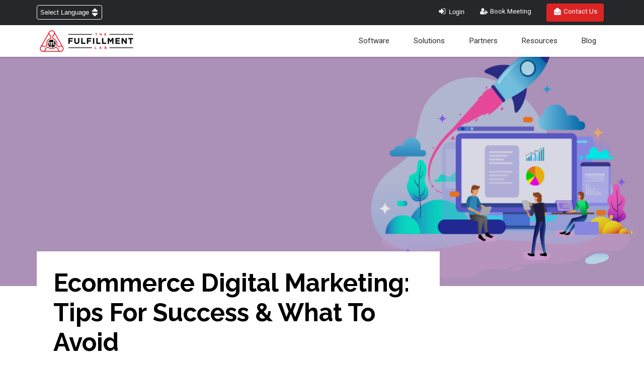

--- FILE ---
content_type: text/html; charset=UTF-8
request_url: https://www.thefulfillmentlab.com/blog/ecommerce-digital-marketing-tips
body_size: 22039
content:
<!doctype html><!--[if lt IE 7]> <html class="no-js lt-ie9 lt-ie8 lt-ie7" lang="en" > <![endif]--><!--[if IE 7]>    <html class="no-js lt-ie9 lt-ie8" lang="en" >        <![endif]--><!--[if IE 8]>    <html class="no-js lt-ie9" lang="en" >               <![endif]--><!--[if gt IE 8]><!--><html class="no-js" lang="en"><!--<![endif]--><head>
    <meta charset="utf-8">
    <meta http-equiv="X-UA-Compatible" content="IE=edge,chrome=1">
    <meta name="author" content="Rick Nelson">
    <meta name="description" content="Ecommerce digital marketing has largely replaced traditional advertising. Here are some ecommerce marketing mistakes and tips.">
    <meta name="generator" content="HubSpot">
    <title>Ecommerce Digital Marketing: Tips For Success &amp; What To Avoid</title>
    <link rel="shortcut icon" href="https://www.thefulfillmentlab.com/hubfs/tfl-1.png">
    
<meta name="viewport" content="width=device-width, initial-scale=1">

    
    <meta property="og:description" content="Ecommerce digital marketing has largely replaced traditional advertising. Here are some ecommerce marketing mistakes and tips.">
    <meta property="og:title" content="Ecommerce Digital Marketing: Tips For Success &amp; What To Avoid">
    <meta name="twitter:description" content="Ecommerce digital marketing has largely replaced traditional advertising. Here are some ecommerce marketing mistakes and tips.">
    <meta name="twitter:title" content="Ecommerce Digital Marketing: Tips For Success &amp; What To Avoid">

    

    
    <style>
a.cta_button{-moz-box-sizing:content-box !important;-webkit-box-sizing:content-box !important;box-sizing:content-box !important;vertical-align:middle}.hs-breadcrumb-menu{list-style-type:none;margin:0px 0px 0px 0px;padding:0px 0px 0px 0px}.hs-breadcrumb-menu-item{float:left;padding:10px 0px 10px 10px}.hs-breadcrumb-menu-divider:before{content:'›';padding-left:10px}.hs-featured-image-link{border:0}.hs-featured-image{float:right;margin:0 0 20px 20px;max-width:50%}@media (max-width: 568px){.hs-featured-image{float:none;margin:0;width:100%;max-width:100%}}.hs-screen-reader-text{clip:rect(1px, 1px, 1px, 1px);height:1px;overflow:hidden;position:absolute !important;width:1px}
</style>

<link rel="stylesheet" href="https://www.thefulfillmentlab.com/hubfs/hub_generated/module_assets/1/22976553355/1743746048540/module_BZ_Nav_2019.min.css">
<link rel="stylesheet" href="https://www.thefulfillmentlab.com/hubfs/hub_generated/module_assets/1/20631263511/1743746045199/module_BZ_Post_CTA_Module_2019.min.css">
<link rel="stylesheet" href="https://www.thefulfillmentlab.com/hubfs/hub_generated/module_assets/1/22976553370/1764280829469/module_BZ_Footer_2019.css">
    

    
<!--  Added by GoogleAnalytics integration -->
<script>
var _hsp = window._hsp = window._hsp || [];
_hsp.push(['addPrivacyConsentListener', function(consent) { if (consent.allowed || (consent.categories && consent.categories.analytics)) {
  (function(i,s,o,g,r,a,m){i['GoogleAnalyticsObject']=r;i[r]=i[r]||function(){
  (i[r].q=i[r].q||[]).push(arguments)},i[r].l=1*new Date();a=s.createElement(o),
  m=s.getElementsByTagName(o)[0];a.async=1;a.src=g;m.parentNode.insertBefore(a,m)
})(window,document,'script','//www.google-analytics.com/analytics.js','ga');
  ga('create','UA-146999778-1','auto');
  ga('send','pageview');
}}]);
</script>

<!-- /Added by GoogleAnalytics integration -->

<!--  Added by GoogleAnalytics4 integration -->
<script>
var _hsp = window._hsp = window._hsp || [];
window.dataLayer = window.dataLayer || [];
function gtag(){dataLayer.push(arguments);}

var useGoogleConsentModeV2 = true;
var waitForUpdateMillis = 1000;


if (!window._hsGoogleConsentRunOnce) {
  window._hsGoogleConsentRunOnce = true;

  gtag('consent', 'default', {
    'ad_storage': 'denied',
    'analytics_storage': 'denied',
    'ad_user_data': 'denied',
    'ad_personalization': 'denied',
    'wait_for_update': waitForUpdateMillis
  });

  if (useGoogleConsentModeV2) {
    _hsp.push(['useGoogleConsentModeV2'])
  } else {
    _hsp.push(['addPrivacyConsentListener', function(consent){
      var hasAnalyticsConsent = consent && (consent.allowed || (consent.categories && consent.categories.analytics));
      var hasAdsConsent = consent && (consent.allowed || (consent.categories && consent.categories.advertisement));

      gtag('consent', 'update', {
        'ad_storage': hasAdsConsent ? 'granted' : 'denied',
        'analytics_storage': hasAnalyticsConsent ? 'granted' : 'denied',
        'ad_user_data': hasAdsConsent ? 'granted' : 'denied',
        'ad_personalization': hasAdsConsent ? 'granted' : 'denied'
      });
    }]);
  }
}

gtag('js', new Date());
gtag('set', 'developer_id.dZTQ1Zm', true);
gtag('config', 'G-Q4K79FSK6Q');
</script>
<script async src="https://www.googletagmanager.com/gtag/js?id=G-Q4K79FSK6Q"></script>

<!-- /Added by GoogleAnalytics4 integration -->


<!-- Global site tag (gtag.js) - Google Analytics -->
<script async src="https://www.googletagmanager.com/gtag/js?id=UA-146999778-1"></script>
<script>
  !function(){var i="analytics",analytics=window[i]=window[i]||[];if(!analytics.initialize)if(analytics.invoked)window.console&&console.error&&console.error("Segment snippet included twice.");else{analytics.invoked=!0;analytics.methods=["trackSubmit","trackClick","trackLink","trackForm","pageview","identify","reset","group","track","ready","alias","debug","page","screen","once","off","on","addSourceMiddleware","addIntegrationMiddleware","setAnonymousId","addDestinationMiddleware","register"];analytics.factory=function(e){return function(){if(window[i].initialized)return window[i][e].apply(window[i],arguments);var n=Array.prototype.slice.call(arguments);if(["track","screen","alias","group","page","identify"].indexOf(e)>-1){var c=document.querySelector("link[rel='canonical']");n.push({__t:"bpc",c:c&&c.getAttribute("href")||void 0,p:location.pathname,u:location.href,s:location.search,t:document.title,r:document.referrer})}n.unshift(e);analytics.push(n);return analytics}};for(var n=0;n<analytics.methods.length;n++){var key=analytics.methods[n];analytics[key]=analytics.factory(key)}analytics.load=function(key,n){var t=document.createElement("script");t.type="text/javascript";t.async=!0;t.setAttribute("data-global-segment-analytics-key",i);t.src="https://cdn.segment.com/analytics.js/v1/" + key + "/analytics.min.js";var r=document.getElementsByTagName("script")[0];r.parentNode.insertBefore(t,r);analytics._loadOptions=n};analytics._writeKey="qRzCdWFue7BAgQjiOLEjRsKUHXFgXBGP";;analytics.SNIPPET_VERSION="5.2.0";
  analytics.load("qRzCdWFue7BAgQjiOLEjRsKUHXFgXBGP");
  analytics.page();
  }}();
</script>
<script>
  window.dataLayer = window.dataLayer || [];
  function gtag(){dataLayer.push(arguments);}
  gtag('js', new Date());

  gtag('config', 'UA-146999778-1');
</script>
<!-- Google Tag Manager -->
<script>(function(w,d,s,l,i){w[l]=w[l]||[];w[l].push({'gtm.start':
new Date().getTime(),event:'gtm.js'});var f=d.getElementsByTagName(s)[0],
j=d.createElement(s),dl=l!='dataLayer'?'&l='+l:'';j.async=true;j.src=
'https://www.googletagmanager.com/gtm.js?id='+i+dl;f.parentNode.insertBefore(j,f);
})(window,document,'script','dataLayer','GTM-MDP8ZTR');</script>
<!-- End Google Tag Manager -->
<!-- CF -->
<script async src="https://js.convertflow.co/production/websites/43988.js"></script>
<!-- Hotjar Tracking Code for https://www.thefulfillmentlab.com/ -->
<script>
    (function(h,o,t,j,a,r){
        h.hj=h.hj||function(){(h.hj.q=h.hj.q||[]).push(arguments)};
        h._hjSettings={hjid:1597706,hjsv:6};
        a=o.getElementsByTagName('head')[0];
        r=o.createElement('script');r.async=1;
        r.src=t+h._hjSettings.hjid+j+h._hjSettings.hjsv;
        a.appendChild(r);
    })(window,document,'https://static.hotjar.com/c/hotjar-','.js?sv=');
</script>
<!-- custom code embed -->
<script>!function () {var reb2b = window.reb2b = window.reb2b || [];if (reb2b.invoked) return;reb2b.invoked = true;reb2b.methods = ["identify", "collect"];reb2b.factory = function (method) {return function () {var args = Array.prototype.slice.call(arguments);args.unshift(method);reb2b.push(args);return reb2b;};};for (var i = 0; i < reb2b.methods.length; i++) {var key = reb2b.methods[i];reb2b[key] = reb2b.factory(key);}reb2b.load = function (key) {var script = document.createElement("script");script.type = "text/javascript";script.async = true;script.src = "https://s3-us-west-2.amazonaws.com/b2bjsstore/b/" + key + "/EN4M0HK97VOM.js.gz";var first = document.getElementsByTagName("script")[0];first.parentNode.insertBefore(script, first);};reb2b.SNIPPET_VERSION = "1.0.1";reb2b.load("EN4M0HK97VOM");}();</script>

<!-- Start VWO Async SmartCode -->
<link rel="preconnect" href="https://dev.visualwebsiteoptimizer.com">
<script type="text/javascript" id="vwoCode">
window._vwo_code || (function() {
var account_id=1112987,
version=2.1,
settings_tolerance=2000,
hide_element='body',
hide_element_style = 'opacity:0 !important;filter:alpha(opacity=0) !important;background:none !important;transition:none !important;',
/* DO NOT EDIT BELOW THIS LINE */
f=false,w=window,d=document,v=d.querySelector('#vwoCode'),cK='_vwo_'+account_id+'_settings',cc={};try{var c=JSON.parse(localStorage.getItem('_vwo_'+account_id+'_config'));cc=c&&typeof c==='object'?c:{}}catch(e){}var stT=cc.stT==='session'?w.sessionStorage:w.localStorage;code={nonce:v&&v.nonce,library_tolerance:function(){return typeof library_tolerance!=='undefined'?library_tolerance:undefined},settings_tolerance:function(){return cc.sT||settings_tolerance},hide_element_style:function(){return'{'+(cc.hES||hide_element_style)+'}'},hide_element:function(){if(performance.getEntriesByName('first-contentful-paint')[0]){return''}return typeof cc.hE==='string'?cc.hE:hide_element},getVersion:function(){return version},finish:function(e){if(!f){f=true;var t=d.getElementById('_vis_opt_path_hides');if(t)t.parentNode.removeChild(t);if(e)(new Image).src='https://dev.visualwebsiteoptimizer.com/ee.gif?a='+account_id+e}},finished:function(){return f},addScript:function(e){var t=d.createElement('script');t.type='text/javascript';if(e.src){t.src=e.src}else{t.text=e.text}v&&t.setAttribute('nonce',v.nonce);d.getElementsByTagName('head')[0].appendChild(t)},load:function(e,t){var n=this.getSettings(),i=d.createElement('script'),r=this;t=t||{};if(n){i.textContent=n;d.getElementsByTagName('head')[0].appendChild(i);if(!w.VWO||VWO.caE){stT.removeItem(cK);r.load(e)}}else{var o=new XMLHttpRequest;o.open('GET',e,true);o.withCredentials=!t.dSC;o.responseType=t.responseType||'text';o.onload=function(){if(t.onloadCb){return t.onloadCb(o,e)}if(o.status===200||o.status===304){_vwo_code.addScript({text:o.responseText})}else{_vwo_code.finish('&e=loading_failure:'+e)}};o.onerror=function(){if(t.onerrorCb){return t.onerrorCb(e)}_vwo_code.finish('&e=loading_failure:'+e)};o.send()}},getSettings:function(){try{var e=stT.getItem(cK);if(!e){return}e=JSON.parse(e);if(Date.now()>e.e){stT.removeItem(cK);return}return e.s}catch(e){return}},init:function(){if(d.URL.indexOf('__vwo_disable__')>-1)return;var e=this.settings_tolerance();w._vwo_settings_timer=setTimeout(function(){_vwo_code.finish();stT.removeItem(cK)},e);var t;if(this.hide_element()!=='body'){t=d.createElement('style');var n=this.hide_element(),i=n?n+this.hide_element_style():'',r=d.getElementsByTagName('head')[0];t.setAttribute('id','_vis_opt_path_hides');v&&t.setAttribute('nonce',v.nonce);t.setAttribute('type','text/css');if(t.styleSheet)t.styleSheet.cssText=i;else t.appendChild(d.createTextNode(i));r.appendChild(t)}else{t=d.getElementsByTagName('head')[0];var i=d.createElement('div');i.style.cssText='z-index: 2147483647 !important;position: fixed !important;left: 0 !important;top: 0 !important;width: 100% !important;height: 100% !important;background: white !important;display: block !important;';i.setAttribute('id','_vis_opt_path_hides');i.classList.add('_vis_hide_layer');t.parentNode.insertBefore(i,t.nextSibling)}var o=window._vis_opt_url||d.URL,s='https://dev.visualwebsiteoptimizer.com/j.php?a='+account_id+'&u='+encodeURIComponent(o)+'&vn='+version;if(w.location.search.indexOf('_vwo_xhr')!==-1){this.addScript({src:s})}else{this.load(s+'&x=true')}}};w._vwo_code=code;code.init();})();
</script>
<!-- End VWO Async SmartCode -->

<!-- global custom css -->
<style type="text/css" data-hse-inline-css="true">

.hs_submit input[type="submit"] {
  background-color: #000;
  border:solid 2px #000 ;
}
  @media only screen and (max-width: 900px) {
    .slideInRight, .slideInLeft {
    animation:none!important;
    }
    .background-absolute {background-image: url(https://www.thefulfillmentlab.com/hubfs/abstract-hero.webp)!important;}}
  #hs_cos_wrapper_widget_1743712401946{
  	max-width: 1200px;
    margin: auto;
  }
  @media (max-width: 768px) {
    #hs_cos_wrapper_widget_1743712401946 {
        padding-left: 1.2em!important;
        padding-right: 1.2em!important;
    }
}
</style>
<!--  Apollo.io -->
<script>function initApollo(){var n=Math.random().toString(36).substring(7),o=document.createElement("script");
o.src="https://assets.apollo.io/micro/website-tracker/tracker.iife.js?nocache="+n,o.async=!0,o.defer=!0,
o.onload=function(){window.trackingFunctions.onLoad({appId:"6877e944531ee7001973883b"})},
document.head.appendChild(o)}initApollo();</script>

<!--  Warmly -->
<script id="warmly-script-loader" src="https://opps-widget.getwarmly.com/warmly.js?clientId=83d4b90d9ee0f7c6bc50396cf40ce06f" defer></script>

<!-- Callrail - Spiral -->
<script type="text/javascript" src="//cdn.callrail.com/companies/552421284/ff68f009faa077fe3a44/12/swap.js"></script>

<!-- Organization Schema -->
<script type="application/ld+json">
{
  "@context": "https://schema.org",
  "@type": "Organization",
  "url": "https://www.thefulfillmentlab.com/",
  "name": "The Fulfillment Lab",
  "description": "The Fulfillment Lab is an e-commerce fulfillment and warehousing company that helps brands ship faster and create better unboxing experiences through expedited shipping, customized packaging, and its own fulfillment software.",
  "logo": "https://www.thefulfillmentlab.com/hs-fs/hubfs/The%20Fulfillment%20Lab%20-%20October%202019%20Folder/Images/home-logo.png",
  "image": "https://www.thefulfillmentlab.com/hs-fs/hubfs/The%20Fulfillment%20Lab%20-%20October%202019%20Folder/Images/home-logo.png",
  "email": "info@thefulfillmentlab.com",
  "telephone": "+1-813-603-2365",
  "address": {
    "@type": "PostalAddress",
    "streetAddress": "5136 W Clifton St",
    "addressLocality": "Tampa",
    "addressRegion": "FL",
    "postalCode": "33634",
    "addressCountry": "US"
  },
  "sameAs": [
    "https://www.facebook.com/The-Fulfillment-Lab-Inc-744702915926340",
    "https://www.linkedin.com/company/tflgfs/",
    "https://x.com/tflgfs",
    "https://www.instagram.com/tflgfs/",
    "https://www.youtube.com/channel/UCuixWm9s1rvQL2OItlppN2A"
  ]
}
</script>
<link rel="amphtml" href="https://www.thefulfillmentlab.com/blog/ecommerce-digital-marketing-tips?hs_amp=true">

<meta property="og:image" content="https://www.thefulfillmentlab.com/hubfs/8%20Reasons%20Why%20Ecommerce%20Digital%20Marketing%20Fails%20and%20Tips%20for%20Success-1.png">
<meta property="og:image:width" content="1187">
<meta property="og:image:height" content="493">
<meta property="og:image:alt" content="icons in front of computer showing digital marketing">
<meta name="twitter:image" content="https://www.thefulfillmentlab.com/hubfs/8%20Reasons%20Why%20Ecommerce%20Digital%20Marketing%20Fails%20and%20Tips%20for%20Success-1.png">
<meta name="twitter:image:alt" content="icons in front of computer showing digital marketing">

<meta property="og:url" content="https://www.thefulfillmentlab.com/blog/ecommerce-digital-marketing-tips">
<meta name="twitter:card" content="summary_large_image">

<link rel="canonical" href="https://www.thefulfillmentlab.com/blog/ecommerce-digital-marketing-tips">

<meta property="og:type" content="article">
<link rel="alternate" type="application/rss+xml" href="https://www.thefulfillmentlab.com/blog/rss.xml">
<meta name="twitter:domain" content="www.thefulfillmentlab.com">

<meta http-equiv="content-language" content="en">
<link rel="stylesheet" href="//7052064.fs1.hubspotusercontent-na1.net/hubfs/7052064/hub_generated/template_assets/DEFAULT_ASSET/1768421114521/template_layout.min.css">


<link rel="stylesheet" href="https://www.thefulfillmentlab.com/hubfs/hub_generated/template_assets/1/23049088539/1743616335146/template_modules.min.css">
<link rel="stylesheet" href="https://www.thefulfillmentlab.com/hubfs/hub_generated/template_assets/1/18595238106/1738077392466/template_bz-styles.min.css">




</head>
<body class="   hs-content-id-38960286608 hs-blog-post hs-blog-id-10657485154" style="">
    <div class="header-container-wrapper">
    <div class="header-container container-fluid">

<div class="row-fluid-wrapper row-depth-1 row-number-1 ">
<div class="row-fluid ">
<div class="span12 widget-span widget-type-custom_widget " style="" data-widget-type="custom_widget" data-x="0" data-w="12">
<div id="hs_cos_wrapper_module_157981049926725" class="hs_cos_wrapper hs_cos_wrapper_widget hs_cos_wrapper_type_module" style="" data-hs-cos-general-type="widget" data-hs-cos-type="module">






<section>
  <div class="curtesy-bar bg-dark white">
    <div class="container-wrap">
      <div class="flex-wrap flex-middle flex-space-between">
        <div class="flex-item item item-1">
          
<div class="language-holder">
  <div id="loc-pos"> 
    <i class="icon-globe"></i>
    <select onchange="doGTranslate(this);" class="notranslate" id="gtranslate_selector" aria-label="Website Language Selector">
      <option value="">Select Language</option>
      <option value="en|zh-CN">简体中文</option>
      <option value="en|en">English</option>
      <option value="en|fr">Français</option>
      <option value="en|de">Deutsch</option>
      <option value="en|pt">Português</option>
      <option value="en|es">Español</option>
    </select>
    <div id="google_translate_element2" style="display:none;"></div>
    <script type="text/javascript">
      function googleTranslateElementInit2() {
        new google.translate.TranslateElement({
          pageLanguage: 'en',
          autoDisplay: false
        }, 'google_translate_element2');
      }
    </script>
    <script type="text/javascript" src="//translate.google.com/translate_a/element.js?cb=googleTranslateElementInit2" async></script>
    <script type="text/javascript">
      function GTranslateGetCurrentLang() {
        var keyValue = document['cookie'].match('(^|;) ?googtrans=([^;]*)(;|$)');
        return keyValue ? keyValue[2].split('/')[2] : null;
      }

      function GTranslateFireEvent(element, event) {
        try {
          if (document.createEventObject) {
            var evt = document.createEventObject();
            element.fireEvent('on' + event, evt)
          } else {
            var evt = document.createEvent('HTMLEvents');
            evt.initEvent(event, true, true);
            element.dispatchEvent(evt)
          }
        } catch (e) {}
      }

      function doGTranslate(lang_pair) {
        if (lang_pair.value) lang_pair = lang_pair.value;
        if (lang_pair == '') return;
        var lang = lang_pair.split('|')[1];
        if (GTranslateGetCurrentLang() == null && lang == lang_pair.split('|')[0]) return;
        var teCombo;
        var sel = document.getElementsByTagName('select');
        for (var i = 0; i < sel.length; i++)
          if (/goog-te-combo/.test(sel[i].className)) {
            teCombo = sel[i];
            break;
          }
        if (document.getElementById('google_translate_element2') == null || document.getElementById('google_translate_element2').innerHTML.length == 0 || teCombo.length == 0 || teCombo.innerHTML.length == 0) {
          setTimeout(function() {
            doGTranslate(lang_pair)
          }, 500)
        } else {
          teCombo.value = lang;
          GTranslateFireEvent(teCombo, 'change');
          GTranslateFireEvent(teCombo, 'change')
        }
      }
    </script>
  </div> 
  <!--   <span style="font-weight:bold;">|</span> <a id="top-contact" href="/contact-us/">Contact Us</a> -->
</div>

        </div>

        <div class="flex-item item item-2">
          <ul class="xxflex-wrap">
            <li class="flex-item">
              <button id="c-login-btn" onclick=" window.open('https://gfs.thefulfillmentlab.com','_blank')" target="_blank"><svg width="1em" height="1em" xmlns="http://www.w3.org/2000/svg" id="aef4010d-4654-497e-98af-14d5b150336a" data-name="Layer 1" viewbox="0 0 16 16"><path d="M11.16 8a.44.44 0 01-.14.34l-4.14 4.14a.48.48 0 01-.68 0 .46.46 0 01-.15-.34V10H2.64a.46.46 0 01-.34-.2.48.48 0 01-.14-.34V6.54a.48.48 0 01.14-.34.46.46 0 01.34-.15h3.41V3.86a.46.46 0 01.15-.34.46.46 0 01.68 0L11 7.66a.44.44 0 01.16.34zm2.68-2.68v5.36a2.11 2.11 0 01-.64 1.55 2.15 2.15 0 01-1.55.64H9.22a.24.24 0 01-.17-.07.25.25 0 01-.05-.18v-.15a1.56 1.56 0 010-.2.67.67 0 010-.18.26.26 0 01.07-.15.25.25 0 01.16 0h2.43a1.15 1.15 0 00.86-.35 1.18 1.18 0 00.36-.86V5.32a1.18 1.18 0 00-.36-.86 1.16 1.16 0 00-.86-.36H9.1L9 4a.25.25 0 010-.1v-.19a1.56 1.56 0 010-.2.57.57 0 010-.18.21.21 0 01.07-.15.25.25 0 01.16-.05h2.43a2.15 2.15 0 011.55.64 2.11 2.11 0 01.63 1.55z" /></svg> Login</button>
            </li>

            <li class="flex-item">
              <a id="try-free-btn" href="https://meetings.hubspot.com/mark634"><svg width="1em" height="1em" xmlns="http://www.w3.org/2000/svg" id="ec3ed462-de39-4545-a840-5c2d68525225" data-name="Layer 1" viewbox="0 0 16 16"><path d="M7.36 10.36a.85.85 0 00.85.85h1.72v1.6a1.93 1.93 0 01-1.15.33H2.93a1.81 1.81 0 01-1.3-.46 1.69 1.69 0 01-.49-1.27v-.69a5 5 0 01.12-.72 6 6 0 01.18-.73 2.88 2.88 0 01.29-.65 2.13 2.13 0 01.41-.55 1.65 1.65 0 01.57-.35 2 2 0 01.75-.14.41.41 0 01.26.12 4.54 4.54 0 001 .61 3 3 0 001.1.2A3.07 3.07 0 007 8.3a4.48 4.48 0 001-.61.41.41 0 01.26-.12 1.89 1.89 0 011.46.64H8.21a.83.83 0 00-.6.26.82.82 0 00-.25.6zm.32-3.11A2.5 2.5 0 015.86 8a2.56 2.56 0 01-2.57-2.57 2.56 2.56 0 012.57-2.57 2.56 2.56 0 012.57 2.57 2.5 2.5 0 01-.75 1.82zm4.61 1.61h2.35a.2.2 0 01.15.06.18.18 0 01.07.15v1.29a.18.18 0 01-.07.15.2.2 0 01-.15.06h-2.35v2.36a.21.21 0 01-.07.15.2.2 0 01-.15.06h-1.28a.2.2 0 01-.15-.06.18.18 0 01-.07-.15v-2.36H8.21a.24.24 0 01-.15-.06.2.2 0 01-.06-.15V9.07a.2.2 0 01.06-.15.24.24 0 01.15-.06h2.36V6.5a.18.18 0 01.07-.15.2.2 0 01.15-.06h1.28a.2.2 0 01.15.06.21.21 0 01.07.15z" /></svg> Book Meeting</a>
              
            </li>

            <li class="flex-item hide-mobile">
              <a href="/contact-us"><svg width="1em" height="1em" xmlns="http://www.w3.org/2000/svg" id="bc828b1c-b510-49a4-a0dc-c060003e1c99" data-name="Layer 1" viewbox="0 0 16 16"><path style="fill:#fff;" d="M13.67 13.67a1.07 1.07 0 01-.79.33H3.12a1.07 1.07 0 01-.79-.33 1.07 1.07 0 01-.33-.79V6.71a1.08 1.08 0 01.42-.89q1-.75 3.87-2.86l.21-.16a5 5 0 01.75-.52A1.49 1.49 0 018 2a1.49 1.49 0 01.75.28 5 5 0 01.75.52l.21.2q2.91 2.12 3.87 2.86a1.08 1.08 0 01.42.89v6.17a1.07 1.07 0 01-.33.75zm-1.33-5.48a.14.14 0 00-.14 0l-2.7 2a5 5 0 01-.75.52A1.49 1.49 0 018 11a1.49 1.49 0 01-.75-.28 5 5 0 01-.75-.52l-2.7-2a.14.14 0 00-.14 0 .26.26 0 00-.11.07l-.21.33a.11.11 0 000 .12.23.23 0 00.06.13l2.72 2a6 6 0 00.89.61 2.06 2.06 0 001 .33 2.06 2.06 0 001-.33 6 6 0 00.89-.61l2.72-2a.23.23 0 00.06-.13.11.11 0 000-.12l-.21-.33a.26.26 0 00-.13-.08z" /></svg> Contact Us</a>
            </li>
          </ul>
        </div>
      </div>
    </div>
  </div>

  <div class="bz-header-nav">


    <div class="container-wrap">
      <div class="flex-wrap flex-middle cols-wrap">
        <div class="flex-item cols col-1">
          
          <a class="footer-logo" href="/">
            <img class="default-logo" src="https://www.thefulfillmentlab.com/hs-fs/hubfs/The%20Fulfillment%20Lab%20-%20October%202019%20Folder/Images/home-logo.png?width=198&amp;name=home-logo.png" alt="The Fulfillment lab logo" width="198" height="100%" loading="lazy" srcset="https://www.thefulfillmentlab.com/hs-fs/hubfs/The%20Fulfillment%20Lab%20-%20October%202019%20Folder/Images/home-logo.png?width=99&amp;name=home-logo.png 99w, https://www.thefulfillmentlab.com/hs-fs/hubfs/The%20Fulfillment%20Lab%20-%20October%202019%20Folder/Images/home-logo.png?width=198&amp;name=home-logo.png 198w, https://www.thefulfillmentlab.com/hs-fs/hubfs/The%20Fulfillment%20Lab%20-%20October%202019%20Folder/Images/home-logo.png?width=297&amp;name=home-logo.png 297w, https://www.thefulfillmentlab.com/hs-fs/hubfs/The%20Fulfillment%20Lab%20-%20October%202019%20Folder/Images/home-logo.png?width=396&amp;name=home-logo.png 396w, https://www.thefulfillmentlab.com/hs-fs/hubfs/The%20Fulfillment%20Lab%20-%20October%202019%20Folder/Images/home-logo.png?width=495&amp;name=home-logo.png 495w, https://www.thefulfillmentlab.com/hs-fs/hubfs/The%20Fulfillment%20Lab%20-%20October%202019%20Folder/Images/home-logo.png?width=594&amp;name=home-logo.png 594w" sizes="(max-width: 198px) 100vw, 198px">
          </a>
          
        </div>

        <div class="mobile-trigger">
          <i class="fa fa-times close" aria-hidden="true"></i>
          <i class="fa fa-bars open" aria-hidden="true"></i>
        </div>

        <div class="flex-item cols col-2">
          <div class="col-2-content">
            <div class="bz-menu">
              <span id="hs_cos_wrapper_module_157981049926725_" class="hs_cos_wrapper hs_cos_wrapper_widget hs_cos_wrapper_type_menu" style="" data-hs-cos-general-type="widget" data-hs-cos-type="menu"><div id="hs_menu_wrapper_module_157981049926725_" class="hs-menu-wrapper active-branch flyouts hs-menu-flow-horizontal" role="navigation" data-sitemap-name="default" data-menu-id="22981866587" aria-label="Navigation Menu">
 <ul role="menu" class="active-branch">
  <li class="hs-menu-item hs-menu-depth-1 hs-item-has-children" role="none"><a href="javascript:;" aria-haspopup="true" aria-expanded="false" role="menuitem">Software</a>
   <ul role="menu" class="hs-menu-children-wrapper">
    <li class="hs-menu-item hs-menu-depth-2" role="none"><a href="https://www.thefulfillmentlab.com/fulfillment-software" role="menuitem">Proprietary Software</a></li>
    <li class="hs-menu-item hs-menu-depth-2" role="none"><a href="https://www.thefulfillmentlab.com/international-shipping" role="menuitem">International Shipping</a></li>
    <li class="hs-menu-item hs-menu-depth-2" role="none"><a href="https://www.thefulfillmentlab.com/shopping-cart-integration" role="menuitem"> Dynamic Integrations</a></li>
   </ul></li>
  <li class="hs-menu-item hs-menu-depth-1 hs-item-has-children" role="none"><a href="javascript:;" aria-haspopup="true" aria-expanded="false" role="menuitem">Solutions</a>
   <ul role="menu" class="hs-menu-children-wrapper">
    <li class="hs-menu-item hs-menu-depth-2" role="none"><a href="https://www.thefulfillmentlab.com/fulfillment-marketing" role="menuitem"> Fulfillment Marketing</a></li>
    <li class="hs-menu-item hs-menu-depth-2" role="none"><a href="https://www.thefulfillmentlab.com/on-demand" role="menuitem">On-Demand Service</a></li>
    <li class="hs-menu-item hs-menu-depth-2" role="none"><a href="https://www.thefulfillmentlab.com/discovery365" role="menuitem">Discovery 365</a></li>
    <li class="hs-menu-item hs-menu-depth-2" role="none"><a href="https://www.thefulfillmentlab.com/kitting-services" role="menuitem">Kitting Service</a></li>
    <li class="hs-menu-item hs-menu-depth-2" role="none"><a href="/blog/ecommerce-warehousing" role="menuitem">eCommerce Warehousing</a></li>
    <li class="hs-menu-item hs-menu-depth-2" role="none"><a href="https://www.thefulfillmentlab.com/blog/warehouse-management-software" role="menuitem">Warehouse Management Software</a></li>
   </ul></li>
  <li class="hs-menu-item hs-menu-depth-1 hs-item-has-children" role="none"><a href="javascript:;" aria-haspopup="true" aria-expanded="false" role="menuitem">Partners</a>
   <ul role="menu" class="hs-menu-children-wrapper">
    <li class="hs-menu-item hs-menu-depth-2" role="none"><a href="https://www.thefulfillmentlab.com/business-partners" role="menuitem"> Business Partners</a></li>
    <li class="hs-menu-item hs-menu-depth-2" role="none"><a href="https://www.thefulfillmentlab.com/affiliates" role="menuitem"> Affiliate Partners</a></li>
   </ul></li>
  <li class="hs-menu-item hs-menu-depth-1 active hs-item-has-children active-branch" role="none"><a href="https://www.thefulfillmentlab.com/blog" aria-haspopup="true" aria-expanded="false" role="menuitem">Resources</a>
   <ul role="menu" class="hs-menu-children-wrapper">
    <li class="hs-menu-item hs-menu-depth-2" role="none"><a href="https://www.thefulfillmentlab.com/ebook/disaster-recovery-fulfillment" role="menuitem">Brief: Disaster Recovery</a></li>
    <li class="hs-menu-item hs-menu-depth-2" role="none"><a href="https://www.thefulfillmentlab.com/blog/kitting-warehouse/" role="menuitem">Brief: Warehouse Kitting</a></li>
    <li class="hs-menu-item hs-menu-depth-2" role="none"><a href="https://www.thefulfillmentlab.com/ebook/global-fulfillment" role="menuitem">eBook: Global Fulfillment</a></li>
    <li class="hs-menu-item hs-menu-depth-2" role="none"><a href="https://www.thefulfillmentlab.com/ebook/warehouse-management" role="menuitem">eBook: Warehouse Management</a></li>
    <li class="hs-menu-item hs-menu-depth-2" role="none"><a href="https://www.thefulfillmentlab.com/ebook/how-to-create-an-unboxing-experience" role="menuitem">eBook: Unboxing Experience</a></li>
    <li class="hs-menu-item hs-menu-depth-2" role="none"><a href="https://www.thefulfillmentlab.com/ebook/increase-revenue" role="menuitem">eBook: Increase Revenue</a></li>
    <li class="hs-menu-item hs-menu-depth-2" role="none"><a href="https://www.thefulfillmentlab.com/ebook/customer-experience-metrics" role="menuitem">eBook: CX Metrics</a></li>
    <li class="hs-menu-item hs-menu-depth-2" role="none"><a href="https://www.thefulfillmentlab.com/knowledge/q-a" role="menuitem">Knowledge Base</a></li>
   </ul></li>
  <li class="hs-menu-item hs-menu-depth-1 active active-branch" role="none"><a href="https://www.thefulfillmentlab.com/blog" role="menuitem">Blog</a></li>
  <li class="hs-menu-item hs-menu-depth-1" role="none"><a href="https://www.thefulfillmentlab.com/contact-us" role="menuitem">Contact Us</a></li>
 </ul>
</div></span>
            </div>
          </div>

        </div>
      </div>
    </div>
  </div>
</section>



<style>

</style></div>

</div><!--end widget-span -->
</div><!--end row-->
</div><!--end row-wrapper -->

    </div><!--end header -->
</div><!--end header wrapper -->

<div class="body-container-wrapper">
    <div class="body-container container-fluid">

<div class="row-fluid-wrapper row-depth-1 row-number-1 ">
<div class="row-fluid ">
<div class="span12 widget-span widget-type-blog_content " style="" data-widget-type="blog_content" data-x="0" data-w="12">






<!-- Go to www.addthis.com/dashboard to customize your tools -->
<script type="text/javascript" src="//s7.addthis.com/js/300/addthis_widget.js#pubid=ra-5defd4042c5d6356"></script>






<div>

  <div class="section-wrap post-hero bg-black">
    <div class="background-absolute post-hero-bg" style="opacity:0.9; width:1200px; height:500px; "></div>
  </div>

  <div class="section-wrap single-post" style="overflow:visible">

    <div class="container-wrap">
      <div class="flex-wrap post-columns">
        <div class="flex-item cols col-1">
          <div class="col-1-content-wrap"> 
           <div class="">
             
            </div> 
            <div class="post-body-wrap">
              <h1 style="margin-bottom: 1em;">Ecommerce Digital Marketing: Tips For Success &amp; What To Avoid</h1>
              <span id="hs_cos_wrapper_post_body" class="hs_cos_wrapper hs_cos_wrapper_meta_field hs_cos_wrapper_type_rich_text" style="" data-hs-cos-general-type="meta_field" data-hs-cos-type="rich_text"><p>Traditional marketing can be expensive and cost-prohibitive. Many small and medium-sized businesses simply can’t afford television, radio, or print advertising. And while the cost of traditional marketing continues to increase, returns are slowly decreasing as new technologies offer ways to skip or ignore these tactics. <!--more--></p>
<p>Thankfully, there’s another way to get your message to consumers that won’t break your budget and allow you to effectively compete with larger retailers: digital marketing.</p>
<h2>What Is Digital Marketing?</h2>
<p>Ecommerce digital marketing is an online marketing strategy that uses the power of the internet to target customers and potential customers. Today, <a href="https://www.campaignmonitor.com/company/annual-report/2016/" rel="noopener" target="_blank"><span>studies</span></a> show that every $1 spent on digital marketing averages a return of $44! With an ROI like that, it’s no wonder that everyone wants in on the digital marketing action.&nbsp;</p>
<p>A few of the most popular digital marketing tactics include:</p>
<ul>
<li style="color: #555555;"><span style="color: #000000;">Affiliate Marketing</span></li>
<li style="color: #555555;"><span style="color: #000000;">Banner Advertising</span></li>
<li style="color: #555555;"><span style="color: #000000;">Content Marketing</span></li>
<li>Email Marketing/Automation</li>
<li>Inbound Marketing</li>
<li>Pay Per Click (PPC)</li>
<li>Search Engine Optimization (SEO)</li>
<li>Social Media Marketing</li>
</ul>
<h2>How Ecommerce Digital Marketing Impacts Sales</h2>
<p>Digital marketing is not only less expensive than most forms of traditional marketing (often with a higher ROI), but it helps attract traffic to an eCommerce website, expanding brand awareness and growing brand loyalty over time. Here are some other benefits of digital marketing.</p>
<h3>2/7 Marketing</h3>
<p>Unlike, say, a 30-second commercial airing at a specific time on a specific channel, internet marketing is “airing” 24 hours a day, 7 days a week. Your website and some of your advertising tactics are visible to consumers, in any part of the world, day and night.</p>
<h3>Global Reach</h3>
<p>Sure, you can focus your digital marketing efforts on a specific demographic or territory, but you don’t need to limit yourself. With traditional marketing, reaching a global audience would cost a fortune, but online, the world is your oyster.</p>
<h3>Customer Interaction</h3>
<p>Most traditional marketing is a one-way street: Consumers see or hear your advertisement and form an opinion about your product or service. The relationship may end there.</p>
<p>Digital marketing is a whole different animal, as it allows companies to communicate directly with consumers who see their content, notably through website comments, messages, reviews, and social media posts. Interacting with consumers shows that you care about what they think and helps create a community feeling.</p>
<h3>Keep Up with Competitors</h3>
<p>Today, consumers expect all products and services to be online, even small businesses and startups. If you’re not online, they’ll likely find a competitor who is. By having an online presence and engaging in eCommerce digital marketing, you can help ensure your brand gets noticed.</p>
<h3>Measurable Results</h3>
<p>It can be difficult to measure the impact of traditional marketing campaigns, whereas online efforts are much more trackable. Powerful analytics tools, such as <a href="https://analytics.google.com/analytics/web/" rel="noopener" target="_blank"><span>Google Analytics</span></a>, allow you to easily see how people are responding to or interacting with your digital marketing efforts.</p>
<h3>Easy Personalization</h3>
<p>Electronic marketing allows businesses to customize their advertising techniques at the individual level. Based on demographics (age, gender, geographic location, income or education level, past purchase behaviors, etc.), companies can provide a unique <a href="/blog/order-fulfillment-process-impact-customer-experience" rel="noopener" target="_blank"><span>customer experience</span></a> (CX) which increases conversions and spend.</p>
<h3>Viral Content</h3>
<p>A clever campaign or product, or even just a unique package design, has the potential to go viral (that’s when an image, video, or link spreads rapidly to people across the internet). For example, there’s a whole genre of YouTube videos called “<a href="/ebook/how-to-create-an-unboxing-experience" rel="noopener" target="_blank"><span>unboxing videos</span></a>” in which people open up packages they’ve received to reveal the product inside. In 2017, the term had 60 million searches and 3 billion views on YouTube!&nbsp;</p>
<h2>8 Common Ecommerce Digital Marketing Mistakes</h2>
<p>Digital marketing may seem like a no-brainer, but there are some common mistakes that marketers make that can hurt their results. Here are a few things to be sure to avoid to make the most of your eCommerce digital marketing strategy.&nbsp;</p>
<h3>1. Not Building Trust</h3>
<p>Studies show that <a href="https://www.invespcro.com/blog/the-importance-of-online-customer-reviews-infographic/" rel="noopener" target="_blank"><span>88%</span></a> of consumers trust online reviews as much as personal recommendations. When you don’t allow your customers to leave a review, potential customers may think you have something to hide.&nbsp;</p>
<p>If you are confident in your product or service, be sure to allow reviews on your website and on third-party review sites. This also lets you interact with customers (thanking them for their kind words, answering questions or concerns, and trying to right any wrongs).</p>
<h3>2. Not Leveraging Upsell Opportunities</h3>
<p>Upselling has been a part of traditional marketing for a long time (“Would you like a large for 25 cents more?”), but it can be forgotten when it comes to digital media. Don’t let that happen!&nbsp;</p>
<p>When a customer is making a purchase, your shopping platform can automatically try to upsell them to the next level item (such as a newer model phone). Pop-up ads can also be used to alert buyers of better offers.&nbsp;</p>
<h3>3. Not Embracing Word-of-Mouth Advertising<span style="font-size: 14px; color: #434343;"></span></h3>
<p>Online reviews and social media offer some word of mouth advertising, but it’s not always going to be positive. One surefire way to get positive recommendations is through a referral program.&nbsp;</p>
<p>By offering incentives to your current satisfied customers (special pricing, free shipping, etc.), they will have a reason to refer others to your company, in essence doing your marketing for you!</p>
<h3>4. Not Personalizing Your CX</h3>
<p>Today it’s all about personalization. Customers no longer want to be treated like a number; they know they have a lot of options and they will go to the company that treats them special. That’s why <a href="https://www.gartner.com/en/marketing/insights/articles/key-findings-from-the-gartner-customer-experience-survey" rel="noopener" target="_blank"><span>more than two-thirds of companies</span></a> compete primarily on the basis of CX over product and price.&nbsp;</p>
<p>So, be sure to deliver customized recommendation offers and emails. If customization can also be translated to physical things, such as your packaging, this can have an even greater impact.</p>
<h3>5. Not Creating Engaging Product Pages</h3>
<p>You may have a good eCommerce digital marketing strategy that drives traffic to your website, but if you don’t have engaging product pages, it’s unlikely that someone is going to make a purchase.&nbsp;</p>
<p>To get their attention, be sure to have good product descriptions (this will also save you from having to handle a lot of <a href="/blog/returns-management-tips" rel="noopener" target="_blank"><span>returns</span></a>), high-quality images (at least five) with magnification options, and perhaps even a video if it’s a complex product or service that warrants one.</p>
<h3>6. Not Following SEO Best Practices</h3>
<p>There’s a lot to learn when it comes to eCommerce SEO, but it’s worth it when you do. Too often, eCommerce retailers ignore SEO completely or simply do it wrong. Some eCommerce SEO best practices to keep in mind include:</p>
<ul>
<li>Aligning content with search intent (are they looking to knit a sweater or buy a sweater?)</li>
<li>Creating compelling meta descriptions (a brief summary of a webpage that shows up in search)</li>
<li>Using internal links (links to pages within your site) and external links (links to other related outside resources)</li>
<li>Using keywords (the words that people would use when conducting a search)</li>
<li>Creating long-form content (blogs pertaining to your product or service, etc.)</li>
</ul>
<h3>7. Not Using Automation Tools</h3>
<p>Digital marketers often try to do everything on their own, when automating marketing activities is so easy to do! This includes sending emails, posting to social media – even creating entire ad campaigns.&nbsp;</p>
<p>Not only is this more efficient, but it can also be more personalized. HubSpot is one of the best-known platforms which lets you automate just about everything. Read more about digital marketing automation in <a href="https://www.hubspot.com/marketing-automation-information" rel="noopener" target="_blank"><span>this HubSpot blog</span></a>.</p>
<h3>8. Not Having a Clear Ecommerce Marketing Plan<span style="font-size: 14px; color: #434343;"></span></h3>
<p>The biggest mistake digital marketers make is having no clear eCommerce marketing plan at all. Rather than have a well-thought-out strategy, they may do a little of this (say, an occasional social media post) and a little of that (a fly-by-night email) and measure nothing. Ultimately, they burn through their budget and realize very little returns.&nbsp;</p>
<p>To make the most of your eCommerce digital marketing, you need to have a documented strategy with what you’re going to do now, the results you hope to achieve, and what you plan to do in the future.</p>
<h2>6 Digital Marketing Tips to Help Increase Sales<span style="font-size: 16px;"></span></h2>
<p>Now that you know some of the digital marketing pitfalls, here are some quick tips to help you improve your digital marketing ROI.</p>
<h3>1. Create Buyer Personals for Each Target Market</h3>
<p>Personas are a semi-fictional representation of your customers based on market research and real data about your existing customers. This includes demographic information, behavior patterns, motivations, and goals. Understanding your personas helps you better target and market to different groups.</p>
<h3>2. Create a Realistic Digital Marketing Budget<span style="font-size: 14px; color: #434343;"></span></h3>
<p>You need to be realistic about your digital marketing budget, and that means asking yourself a lot of questions (not just what you can afford, but what you hope to achieve). JB Media Group has put together a good <a href="https://jbmediagroupllc.com/blog/how-to-create-a-realistic-budget-for-digital-advertising/" rel="noopener" target="_blank"><span>blog and video</span></a> on the topic.</p>
<h3>3. Use Responsive Design</h3>
<p>People shop from a variety of screens, including desktops, laptops, tablets, and phones. This can pose problems for some websites; when elements of a page cannot fit the screen, images and words get cropped or completely disappear, creating a bad CX.&nbsp;</p>
<p>Responsive design allows website pages to display properly on any device or screen by automatically rearranging themselves, shrinking or expanding as necessary.&nbsp;</p>
<h3>4. Create an Omnichannel Marketing Strategy</h3>
<p>By focusing on one channel only, digital marketers do themselves a disservice. For example, say you create an ebook, post it on your website, and call it a day. Unless you get a lot of website traffic, not too many eyes will see it.&nbsp;</p>
<p>So, you should email your customers about it, post about it on social media – perhaps even conduct some paid advertising campaigns around it. That’s what is called an omnichannel marketing strategy: Having multiple channels all working together.&nbsp;</p>
<h3>5. Focus on Each Touchpoint in the Customer Journey</h3>
<p>It’s important to reach customers at all stages, and customize your digital marketing content to address which stage they are in. There are three main stages in the customer journey:</p>
<ul>
<li><strong>Awareness.</strong> Customers have determined that they have a problem or a need. They search for solutions that your content highlights (blogs, ebooks, tip sheets, etc).</li>
<li><strong>Consideration. </strong>Customers understand their options and are weighing them. Your content explains what makes your solution best (free webinars, case studies, product catalogs, etc).&nbsp;</li>
<li><strong>Decision. </strong>The customer is ready to buy. Your content pushes them in your direction (free consultations, coupons, quotes, etc).</li>
</ul>
<h3>6. Test, Test, and Test Again</h3>
<p>When it comes to digital marketing, you should always be testing. Ask yourself some of the following questions:</p>
<ul>
<li><strong>Which landing pages get the most conversions?</strong> The ones with a lot of copy or the ones that are light on copy?</li>
<li><strong>Which subject lines get the best open rates? </strong>The funny ones or the serious ones?</li>
<li><strong>Which image attracts the most eyeballs?</strong> The kid or the cat?</li>
<li><strong>Which offer gets the best results? </strong>Free shipping or 20% off?</li>
<li><strong>Which color CTA gets the most clicks? </strong>Red or green?</li>
</ul>
<p>One important thing to remember: Don’t try too many variations at once or you may not know which change resulted in the improved (or worsened) results.</p>
<h2>Go From Digital Marketing to Fulfillment Marketing<span style="font-size: 16px;"></span></h2>
<p><img src="https://www.thefulfillmentlab.com/hs-fs/hubfs/Infographic/What%20is%20Fulfillment%20Marketing%20Infographic/TFL_018_COV%20-%203D%20cover.png?width=267&amp;name=TFL_018_COV%20-%203D%20cover.png" alt="Fulfillment-Marketing-Infographic" width="267" style="background-color: transparent; width: 267px; float: right; margin: 0px 0px 10px 10px;" srcset="https://www.thefulfillmentlab.com/hs-fs/hubfs/Infographic/What%20is%20Fulfillment%20Marketing%20Infographic/TFL_018_COV%20-%203D%20cover.png?width=134&amp;name=TFL_018_COV%20-%203D%20cover.png 134w, https://www.thefulfillmentlab.com/hs-fs/hubfs/Infographic/What%20is%20Fulfillment%20Marketing%20Infographic/TFL_018_COV%20-%203D%20cover.png?width=267&amp;name=TFL_018_COV%20-%203D%20cover.png 267w, https://www.thefulfillmentlab.com/hs-fs/hubfs/Infographic/What%20is%20Fulfillment%20Marketing%20Infographic/TFL_018_COV%20-%203D%20cover.png?width=401&amp;name=TFL_018_COV%20-%203D%20cover.png 401w, https://www.thefulfillmentlab.com/hs-fs/hubfs/Infographic/What%20is%20Fulfillment%20Marketing%20Infographic/TFL_018_COV%20-%203D%20cover.png?width=534&amp;name=TFL_018_COV%20-%203D%20cover.png 534w, https://www.thefulfillmentlab.com/hs-fs/hubfs/Infographic/What%20is%20Fulfillment%20Marketing%20Infographic/TFL_018_COV%20-%203D%20cover.png?width=668&amp;name=TFL_018_COV%20-%203D%20cover.png 668w, https://www.thefulfillmentlab.com/hs-fs/hubfs/Infographic/What%20is%20Fulfillment%20Marketing%20Infographic/TFL_018_COV%20-%203D%20cover.png?width=801&amp;name=TFL_018_COV%20-%203D%20cover.png 801w" sizes="(max-width: 267px) 100vw, 267px">Digital marketing and eCommerce have become quite an art, and the more you do it, the better you’ll become. Some digital marketing tactics can get you quick results, such as paid Google or Facebook ads. Other techniques like SEO can take time to “mature.” Either way, remember to be patient. Your ROI will come, but it may take some time and some testing before you’re marketing like a well-oiled machine.&nbsp;</p>
<p>A great way to complement your digital marketing efforts is through fulfillment marketing. Fulfillment marketing, a concept invented by third-party logistics company The Fulfillment Lab, combines fast shipping, transparency, and customization—without sacrificing scalability.&nbsp;</p>
<p>The Fulfillment Lab allows you to leverage insights collected through marketing data to deliver a personalized experience (even at mass volume) that will keep your customers happy. Learn more about The Fulfillment Lab and <a href="/fulfillment-marketing" rel="noopener" target="_blank"><span>fulfillment marketing here</span></a>.</p></span>
            </div>
            
            
            <div class="author">
              <div class="flex-wrap">
                <div class="flex-item author-cols author-col-1">
                  <div class="avatar-image">
                    <img src="https://www.thefulfillmentlab.com/hs-fs/hubfs/rick-nelson.webp?width=100&amp;name=rick-nelson.webp" alt="Rick Nelson">
                  </div>
                </div>

                <div class="flex-item author-cols author-col-2">
                  <h3>Rick Nelson</h3>
                  <p style="margin-bottom:0.4em;"></p><h3>Founder and Owner, The Fulfillment Lab</h3> 
<p>Rick Nelson is the founder and owner of The Fulfillment Lab, where he leads the company's vision, customer acquisition, research, development, and expansion efforts. With a strong background in business planning and in-house logistics, Rick has been instrumental in shaping The Fulfillment Lab into a leader in customized fulfillment solutions since its inception in 2012. Before founding The Fulfillment Lab with his wife, Rick served as the COO of Almost Home After School Center. Together, they launched the start-up to meet the community's growing need for after-school and summer childcare programs. His prior experience as a Sales and Operations Manager at Florida Central Binder saw him quadruple the company’s annual revenue and streamline operations, further honing his expertise in logistics and fulfillment. Rick’s unique blend of hands-on experience in logistics, coupled with his entrepreneurial drive, led to the creation of The Fulfillment Lab's innovative, customer-centric fulfillment software and infrastructure. His commitment to scalable, efficient solutions and long-term customer satisfaction has fueled the company’s rapid growth and success.</p> 
<p> With over two decades of experience in logistics and fulfillment, Rick Nelson is the visionary behind The Fulfillment Lab. His leadership and commitment to innovation have transformed the company into a leader in customized fulfillment solutions.</p> <p></p>
                  
                  <div class="author-social">
                    
                    
                    <a href="https://www.linkedin.com/in/ricknelson2/" target="_blank" class="hs-author-social-link hs-social-linkedin"><svg height="1em" width="1em" aria-hidden="true" focusable="false" data-prefix="fab" data-icon="linkedin-in" role="img" xmlns="http://www.w3.org/2000/svg" viewbox="0 0 448 512" class="icon-linkedin"><path fill="currentColor" d="M100.3 448H7.4V148.9h92.9V448zM53.8 108.1C24.1 108.1 0 83.5 0 53.8S24.1 0 53.8 0s53.8 24.1 53.8 53.8-24.1 54.3-53.8 54.3zM448 448h-92.7V302.4c0-34.7-.7-79.2-48.3-79.2-48.3 0-55.7 37.7-55.7 76.7V448h-92.8V148.9h89.1v40.8h1.3c12.4-23.5 42.7-48.3 87.9-48.3 94 0 111.3 61.9 111.3 142.3V448h-.1z" class=""></path></svg> </a>
                    
                    
                  </div>
                </div>
              </div>
            </div>
            

            <div class="related-post-wrap">
              <h3 class="related-section-title" style="margin-top:0;"><span>Related Articles</span></h3>
              <div class="flex-wrap post-col-space-2">   
                <span id="hs_cos_wrapper_" class="hs_cos_wrapper hs_cos_wrapper_widget hs_cos_wrapper_type_related_blog_posts" style="" data-hs-cos-general-type="widget" data-hs-cos-type="related_blog_posts">
  
<div class="flex-item item bg-purple">
  <a href="https://www.thefulfillmentlab.com/blog/fulfillment-ecommerce-marketing-strategy" class="white">
    <div class="topic">
      eCommerce
    </div>

    <div class="flex-wrap flex-middle related-content">
      <div class="flex-item content-cols content-cols-1">
        <div class="related-date">02. 18. 2020</div>
        <h3 class="related-title">How To Make Fulfillment Part Of Your Ecommerce Strategy</h3>
      </div>

      <div class="flex-item content-cols content-cols-2">
        <span class="">Read More</span>
      </div>
    </div>
  </a>

  <div class="background-absolute related-image" style="background-image:url(https://www.thefulfillmentlab.com/hs-fs/hubfs/Blog/fulfillment-eCommerce-marketing-strategy.jpg?width=780&amp;name=fulfillment-eCommerce-marketing-strategy.jpg); opacity:0.3;"></div>
</div>


  
<div class="flex-item item bg-purple">
  <a href="https://www.thefulfillmentlab.com/blog/ecommerce-marketing-tips" class="white">
    <div class="topic">
      eCommerce
    </div>

    <div class="flex-wrap flex-middle related-content">
      <div class="flex-item content-cols content-cols-1">
        <div class="related-date">08. 12. 2020</div>
        <h3 class="related-title">Ecommerce Marketing Strategy: 8 Tips To Improve Your Sales</h3>
      </div>

      <div class="flex-item content-cols content-cols-2">
        <span class="">Read More</span>
      </div>
    </div>
  </a>

  <div class="background-absolute related-image" style="background-image:url(https://www.thefulfillmentlab.com/hs-fs/hubfs/Ecommerce%20Marketing%20Tips%20to%20Improve%20Your%20Sales.png?width=780&amp;name=Ecommerce%20Marketing%20Tips%20to%20Improve%20Your%20Sales.png); opacity:0.3;"></div>
</div>


</span> 
              </div>
            </div>

          </div>
        </div>

        <div class="flex-item cols col-2">
          <div class="sticky">
            <div id="hs_cos_wrapper_module_157322953357164" class="hs_cos_wrapper hs_cos_wrapper_widget hs_cos_wrapper_type_module" style="" data-hs-cos-general-type="widget" data-hs-cos-type="module">



<div class="">
  
  
  
  
    
  
      <div class="cta-form">
        <div class="subscript-form-wrap">
          <div style="position:relative; z-index:2;">
            

            <div class="content center" style="font-size:0.9em;">
              <h3 style="margin-bottom:0;">Be a Digital Marketing Master! Follow Us for More Great Tips.</h3>
              <p></p>
              
                <span class="hs-button trigger">SUBSCRIBE TO BLOG</span>
              
            </div>
            
          </div>
        </div>
        
        
          
    <div class="post-offer-form form" style="display:none;">
      <span id="hs_cos_wrapper_module_157322953357164_" class="hs_cos_wrapper hs_cos_wrapper_widget hs_cos_wrapper_type_form" style="" data-hs-cos-general-type="widget" data-hs-cos-type="form"><h3 id="hs_cos_wrapper_form_918161823_title" class="hs_cos_wrapper form-title" data-hs-cos-general-type="widget_field" data-hs-cos-type="text"></h3>

<div id="hs_form_target_form_918161823"></div>









</span>
    </div>
  
        

        
      </div>
    
  
</div>

</div>
          </div>
        </div>
      </div>
    </div>
  </div>
</div>





<style>
  div#site-wrapper,
  body{
    overflow:visible;
  }

  .post-hero-bg{
    background-image:url(https://www.thefulfillmentlab.com/hs-fs/hubfs/8%20Reasons%20Why%20Ecommerce%20Digital%20Marketing%20Fails%20and%20Tips%20for%20Success-1.png?width=1300&name=8%20Reasons%20Why%20Ecommerce%20Digital%20Marketing%20Fails%20and%20Tips%20for%20Success-1.png);
  }
  @media (max-width:768px){
    .post-hero-bg{
      background-image:url(https://www.thefulfillmentlab.com/hs-fs/hubfs/8%20Reasons%20Why%20Ecommerce%20Digital%20Marketing%20Fails%20and%20Tips%20for%20Success-1.png?width=768&name=8%20Reasons%20Why%20Ecommerce%20Digital%20Marketing%20Fails%20and%20Tips%20for%20Success-1.png);
    }
  }
  @media (max-width:480px){
    .post-hero-bg{
      background-image:url(https://www.thefulfillmentlab.com/hs-fs/hubfs/8%20Reasons%20Why%20Ecommerce%20Digital%20Marketing%20Fails%20and%20Tips%20for%20Success-1.png?width=480&name=8%20Reasons%20Why%20Ecommerce%20Digital%20Marketing%20Fails%20and%20Tips%20for%20Success-1.png);
    }
  }

  .post-hero {
    height: 30em;
    margin-top: 4.5em;
  }

  .related-section-title:before,
  .related-title:before,
  .post-body-wrap h3:before,
  .post-body-wrap h2:before {
    display: none;
  }

  /*Column 1 */
  .single-post .col-1 {
    margin-top: -8em;    
  }

  .single-post .col-1 h1{
    margin-bottom:2em;

  }

  .post-body-wrap{
    background-color: #fff;
    padding:2em;
  }
  
  .post-body-wrap img{
    height:auto;
  }



  /*columm 2 */
  .single-post .col-2 {
    max-width: 300px;
    margin-left:2em;
  }

  .single-post .sticky {
    position: sticky;
    top: 7em;
  }



  /*   author */
  .single-post .author {
    padding: 2em 1em;
    border-top: solid 1px #D7DDE6;
    border-bottom: solid 1px #D7DDE6;
    font-size: 0.9em;
  }

  .single-post .author-col-1 {
    max-width: 100px;
    margin-right: 2em;
    width: 100px;
  }

  .single-post .avatar-image {
    position:relative;
    width: 100px;
    height: 100px;
    border-radius: 100%;
    overflow: hidden;
    border: solid 2px #744f81;
  }

  .single-post .avatar-image img {
    position: absolute;
    left: 50%;
    transform: translateX(-50%) translateY(-50%);
    top: 50%;
  }

  .single-post .author h3:before{
    display:none;
  }

  .single-post .author-social a {
    color: #f75f88;
    text-decoration: none;
    display: inline-block;
    margin-right: 0.5em;
    font-size:1.2em;
  }

  .single-post .author-social a:hover{
    color:#292b2c;
  }



  /*   related post */
  .related-post-wrap {
    margin-top: 3em;
  }

  .related-post-wrap .related-section-title{
    font-size: 1.5em;
    margin-bottom: 0;
    color:#507f9a;
  }

  .related-post-wrap .hs_cos_wrapper{
    display:-webkit-box !important; display:-ms-flexbox !important; display:flex !important; -ms-flex-wrap:wrap !important; flex-wrap:wrap !important;
    width:100%;
  }

  .related-post-wrap .item{
    padding:1em ;
  }

  .related-post-wrap a {
    position:relative;
    z-index:1;
    display: block;
    text-decoration:none !important;
  }

  .related-post-wrap .topic {
    text-transform: uppercase;
    font-size: 0.8em;
    font-weight: 600;
  }

  .related-post-wrap .related-content {
    padding-top: 7em;
  }

  .related-post-wrap .content-cols-2 {
    max-width: 104px;
    margin-left: 1em;
  }

  .related-post-wrap .content-cols-2 span {
    padding: 0.5em 1em;
    border: solid 2px #fff;
    border-radius: 0.3em;
    font-size: 0.8em;
    display:block;
  }

  .related-post-wrap .item:hover .content-cols-2 span{
    background-color:#fff;
    color:#de2123;
  }

  .related-date {
    font-size: 0.8em;
    margin-bottom: 0.5em;
  }

  @media(max-width:920px){
    .single-post  .post-col-space-2 .item{
      -webkit-box-flex:1;-ms-flex:auto;flex:auto;
      max-width: none !important;
      width: 100% !important;
      min-width: initial;
      margin-left: 0;
    }
  }


  @media(max-width:768px){
    .post-hero {
      height: 15em;
    }

    .single-post .cols{
      -webkit-box-flex:1;-ms-flex:auto;flex:auto;
      max-width:none;
      width:100%;
    }

    .single-post .col-1{
      margin-top: -7em;
    }

    .post-body-wrap{
      padding:2em 1em;
    }


  }

  @media(max-width:480px){
    .single-post .author-cols{
      -webkit-box-flex:1;-ms-flex:auto;flex:auto;
      max-width:none;
      width:100%;
    }

    .single-post .avatar-image{
      width:70px;
      height:70px;
      margin-bottom:1em;
    }
  }
.single-post ol,
  .single-post ul {
    padding-left: 3em;
    margin: 0 0 1.5em
}

</style>





<script>
  if($('.related-post-wrap .hs_cos_wrapper').children().length <= 0){
    $('.related-post-wrap').remove()
  }
</script>
</div>

</div><!--end row-->
</div><!--end row-wrapper -->

    </div><!--end body -->
</div><!--end body wrapper -->

<div class="footer-container-wrapper">
    <div class="footer-container container-fluid">

<div class="row-fluid-wrapper row-depth-1 row-number-1 ">
<div class="row-fluid ">
<div class="span12 widget-span widget-type-custom_widget " style="" data-widget-type="custom_widget" data-x="0" data-w="12">
<div id="hs_cos_wrapper_module_1579811047503644" class="hs_cos_wrapper hs_cos_wrapper_widget hs_cos_wrapper_type_module" style="" data-hs-cos-general-type="widget" data-hs-cos-type="module">






<footer class="main-footer bg-lgrey">
  <div class="container-wrap">
    <div class="flex-wrap flex-middle row-1">
      <div class="flex-item cols col-1 footer-social">
        <div class="flex-wrap flex-middle ">
          <div class="title">Follow Us On:</div>
          <ul class="social-icons">
            <li><a target="_blank" href="https://www.facebook.com/The-Fulfillment-Lab-Inc-744702915926340"><svg height="1em" width="1em" aria-hidden="true" focusable="false" data-prefix="fab" data-icon="facebook-f" role="img" xmlns="http://www.w3.org/2000/svg" viewbox="0 0 264 512" class="icon-facebook"><path fill="currentColor" d="M215.8 85H264V3.6C255.7 2.5 227.1 0 193.8 0 124.3 0 76.7 42.4 76.7 120.3V192H0v91h76.7v229h94V283h73.6l11.7-91h-85.3v-62.7c0-26.3 7.3-44.3 45.1-44.3z" class=""></path></svg></a></li>
            <li><a target="_blank" href="https://www.linkedin.com/company/tflgfs/"><svg height="1em" width="1em" aria-hidden="true" focusable="false" data-prefix="fab" data-icon="linkedin-in" role="img" xmlns="http://www.w3.org/2000/svg" viewbox="0 0 448 512" class="icon-linkedin"><path fill="currentColor" d="M100.3 448H7.4V148.9h92.9V448zM53.8 108.1C24.1 108.1 0 83.5 0 53.8S24.1 0 53.8 0s53.8 24.1 53.8 53.8-24.1 54.3-53.8 54.3zM448 448h-92.7V302.4c0-34.7-.7-79.2-48.3-79.2-48.3 0-55.7 37.7-55.7 76.7V448h-92.8V148.9h89.1v40.8h1.3c12.4-23.5 42.7-48.3 87.9-48.3 94 0 111.3 61.9 111.3 142.3V448h-.1z" class=""></path></svg></a></li>
            
            <li><a target="_blank" href="https://twitter.com/tflgfs"><svg height="1em" width="1em" aria-hidden="true" focusable="false" data-prefix="fab" data-icon="twitter" role="img" xmlns="http://www.w3.org/2000/svg" viewbox="0 0 512 512" class="icon-twitter"><path fill="currentColor" d="M459.37 151.716c.325 4.548.325 9.097.325 13.645 0 138.72-105.583 298.558-298.558 298.558-59.452 0-114.68-17.219-161.137-47.106 8.447.974 16.568 1.299 25.34 1.299 49.055 0 94.213-16.568 130.274-44.832-46.132-.975-84.792-31.188-98.112-72.772 6.498.974 12.995 1.624 19.818 1.624 9.421 0 18.843-1.3 27.614-3.573-48.081-9.747-84.143-51.98-84.143-102.985v-1.299c13.969 7.797 30.214 12.67 47.431 13.319-28.264-18.843-46.781-51.005-46.781-87.391 0-19.492 5.197-37.36 14.294-52.954 51.655 63.675 129.3 105.258 216.365 109.807-1.624-7.797-2.599-15.918-2.599-24.04 0-57.828 46.782-104.934 104.934-104.934 30.213 0 57.502 12.67 76.67 33.137 23.715-4.548 46.456-13.32 66.599-25.34-7.798 24.366-24.366 44.833-46.132 57.827 21.117-2.273 41.584-8.122 60.426-16.243-14.292 20.791-32.161 39.308-52.628 54.253z" class=""></path></svg></a></li>
            <li><a target="_blank" href="https://www.instagram.com/tflgfs/"><svg height="1em" width="1em" aria-hidden="true" focusable="false" data-prefix="fab" data-icon="instagram" role="img" xmlns="http://www.w3.org/2000/svg" viewbox="0 0 448 512" class="icon-instagram"><path fill="currentColor" d="M224.1 141c-63.6 0-114.9 51.3-114.9 114.9s51.3 114.9 114.9 114.9S339 319.5 339 255.9 287.7 141 224.1 141zm0 189.6c-41.1 0-74.7-33.5-74.7-74.7s33.5-74.7 74.7-74.7 74.7 33.5 74.7 74.7-33.6 74.7-74.7 74.7zm146.4-194.3c0 14.9-12 26.8-26.8 26.8-14.9 0-26.8-12-26.8-26.8s12-26.8 26.8-26.8 26.8 12 26.8 26.8zm76.1 27.2c-1.7-35.9-9.9-67.7-36.2-93.9-26.2-26.2-58-34.4-93.9-36.2-37-2.1-147.9-2.1-184.9 0-35.8 1.7-67.6 9.9-93.9 36.1s-34.4 58-36.2 93.9c-2.1 37-2.1 147.9 0 184.9 1.7 35.9 9.9 67.7 36.2 93.9s58 34.4 93.9 36.2c37 2.1 147.9 2.1 184.9 0 35.9-1.7 67.7-9.9 93.9-36.2 26.2-26.2 34.4-58 36.2-93.9 2.1-37 2.1-147.8 0-184.8zM398.8 388c-7.8 19.6-22.9 34.7-42.6 42.6-29.5 11.7-99.5 9-132.1 9s-102.7 2.6-132.1-9c-19.6-7.8-34.7-22.9-42.6-42.6-11.7-29.5-9-99.5-9-132.1s-2.6-102.7 9-132.1c7.8-19.6 22.9-34.7 42.6-42.6 29.5-11.7 99.5-9 132.1-9s102.7-2.6 132.1 9c19.6 7.8 34.7 22.9 42.6 42.6 11.7 29.5 9 99.5 9 132.1s2.7 102.7-9 132.1z" class=""></path></svg></a></li>
            <li><a target="_blank" href="https://www.youtube.com/channel/UCuixWm9s1rvQL2OItlppN2A"><svg height="1em" width="1em" aria-hidden="true" focusable="false" data-prefix="fab" data-icon="youtube" role="img" xmlns="http://www.w3.org/2000/svg" viewbox="0 0 576 512" class="icon-youtube"><path fill="currentColor" d="M549.655 124.083c-6.281-23.65-24.787-42.276-48.284-48.597C458.781 64 288 64 288 64S117.22 64 74.629 75.486c-23.497 6.322-42.003 24.947-48.284 48.597-11.412 42.867-11.412 132.305-11.412 132.305s0 89.438 11.412 132.305c6.281 23.65 24.787 41.5 48.284 47.821C117.22 448 288 448 288 448s170.78 0 213.371-11.486c23.497-6.321 42.003-24.171 48.284-47.821 11.412-42.867 11.412-132.305 11.412-132.305s0-89.438-11.412-132.305zm-317.51 213.508V175.185l142.739 81.205-142.739 81.201z" class=""></path></svg></a></li>
          </ul>
        </div>
      </div>

      <div class="flex-item cols col-2 footer-sub-form">
        <div class="title">Join our blog subscribers and get the latest news</div>
        <div class="simple-sub-form">
          <span id="hs_cos_wrapper_module_1579811047503644_" class="hs_cos_wrapper hs_cos_wrapper_widget hs_cos_wrapper_type_form" style="" data-hs-cos-general-type="widget" data-hs-cos-type="form"><h3 id="hs_cos_wrapper_form_312134976_title" class="hs_cos_wrapper form-title" data-hs-cos-general-type="widget_field" data-hs-cos-type="text"></h3>

<div id="hs_form_target_form_312134976"></div>









</span>
        </div>
      </div>
    </div>


    <div class="flex-wrap row-2" style="padding-top:0;">
      
      <div class="flex-item cols col-1">
        <ul>
          <li class="hs-menu-depth-1">
            <a class="col-title">Contact Info</a>
            <ul class="hs-menu-children-wrapper">
              <li>
                <strong>USA:</strong> <a href="tel:8134443455">(813) 444-3455</a>
              </li>
            </ul>
          </li>
        </ul>
      </div>

      
      

      
      <div class="flex-item cols col-2">
        <span id="hs_cos_wrapper_module_1579811047503644_" class="hs_cos_wrapper hs_cos_wrapper_widget hs_cos_wrapper_type_menu" style="" data-hs-cos-general-type="widget" data-hs-cos-type="menu"><div id="hs_menu_wrapper_module_1579811047503644_" class="hs-menu-wrapper active-branch flyouts hs-menu-flow-horizontal" role="navigation" data-sitemap-name="default" data-menu-id="22978254063" aria-label="Navigation Menu">
 <ul role="menu">
  <li class="hs-menu-item hs-menu-depth-1 hs-item-has-children" role="none"><a href="javascript:;" aria-haspopup="true" aria-expanded="false" role="menuitem">Software</a>
   <ul role="menu" class="hs-menu-children-wrapper">
    <li class="hs-menu-item hs-menu-depth-2" role="none"><a href="https://www.thefulfillmentlab.com/fulfillment-software" role="menuitem">Proprietary Software</a></li>
    <li class="hs-menu-item hs-menu-depth-2" role="none"><a href="https://www.thefulfillmentlab.com/gfs" role="menuitem">Global Fulfillment System</a></li>
    <li class="hs-menu-item hs-menu-depth-2" role="none"><a href="https://www.thefulfillmentlab.com/international-shipping" role="menuitem">International Shipping</a></li>
    <li class="hs-menu-item hs-menu-depth-2" role="none"><a href="https://www.thefulfillmentlab.com/shopping-cart-integration" role="menuitem">Dynamic Integrations</a></li>
   </ul></li>
 </ul>
</div></span>
      </div>
      
      
      <div class="flex-item cols col-3">
        <span id="hs_cos_wrapper_module_1579811047503644_" class="hs_cos_wrapper hs_cos_wrapper_widget hs_cos_wrapper_type_menu" style="" data-hs-cos-general-type="widget" data-hs-cos-type="menu"><div id="hs_menu_wrapper_module_1579811047503644_" class="hs-menu-wrapper active-branch flyouts hs-menu-flow-horizontal" role="navigation" data-sitemap-name="default" data-menu-id="22953822730" aria-label="Navigation Menu">
 <ul role="menu">
  <li class="hs-menu-item hs-menu-depth-1 hs-item-has-children" role="none"><a href="javascript:;" aria-haspopup="true" aria-expanded="false" role="menuitem">Marketing</a>
   <ul role="menu" class="hs-menu-children-wrapper">
    <li class="hs-menu-item hs-menu-depth-2" role="none"><a href="https://www.thefulfillmentlab.com/fulfillment-marketing" role="menuitem">Fulfillment Marketing</a></li>
    <li class="hs-menu-item hs-menu-depth-2" role="none"><a href="https://www.thefulfillmentlab.com/fulfillment-centers-usa" role="menuitem">Fulfillment Centers</a></li>
   </ul></li>
 </ul>
</div></span>
      </div>
      
      
      
      <div class="flex-item cols col-4">
        <span id="hs_cos_wrapper_module_1579811047503644_" class="hs_cos_wrapper hs_cos_wrapper_widget hs_cos_wrapper_type_menu" style="" data-hs-cos-general-type="widget" data-hs-cos-type="menu"><div id="hs_menu_wrapper_module_1579811047503644_" class="hs-menu-wrapper active-branch flyouts hs-menu-flow-horizontal" role="navigation" data-sitemap-name="default" data-menu-id="22944033940" aria-label="Navigation Menu">
 <ul role="menu" class="active-branch">
  <li class="hs-menu-item hs-menu-depth-1 hs-item-has-children active-branch" role="none"><a href="javascript:;" aria-haspopup="true" aria-expanded="false" role="menuitem">Resources</a>
   <ul role="menu" class="hs-menu-children-wrapper active-branch">
    <li class="hs-menu-item hs-menu-depth-2 active active-branch" role="none"><a href="https://www.thefulfillmentlab.com/blog" role="menuitem">Blog</a></li>
    <li class="hs-menu-item hs-menu-depth-2" role="none"><a href="https://www.thefulfillmentlab.com/news" role="menuitem">News</a></li>
    <li class="hs-menu-item hs-menu-depth-2" role="none"><a href="https://www.thefulfillmentlab.com/press-kit" role="menuitem">Press Kit</a></li>
    <li class="hs-menu-item hs-menu-depth-2" role="none"><a href="https://www.thefulfillmentlab.com/contact-us" role="menuitem">Contact Us</a></li>
   </ul></li>
 </ul>
</div></span>
      </div>
      
      
      <div class="flex-item cols col-5">
        <span id="hs_cos_wrapper_module_1579811047503644_" class="hs_cos_wrapper hs_cos_wrapper_widget hs_cos_wrapper_type_menu" style="" data-hs-cos-general-type="widget" data-hs-cos-type="menu"><div id="hs_menu_wrapper_module_1579811047503644_" class="hs-menu-wrapper active-branch flyouts hs-menu-flow-horizontal" role="navigation" data-sitemap-name="default" data-menu-id="22967813528" aria-label="Navigation Menu">
 <ul role="menu">
  <li class="hs-menu-item hs-menu-depth-1 hs-item-has-children" role="none"><a href="javascript:;" aria-haspopup="true" aria-expanded="false" role="menuitem">Partners</a>
   <ul role="menu" class="hs-menu-children-wrapper">
    <li class="hs-menu-item hs-menu-depth-2" role="none"><a href="https://www.thefulfillmentlab.com/business-partners-v1" role="menuitem">Business Partners</a></li>
    <li class="hs-menu-item hs-menu-depth-2" role="none"><a href="https://www.thefulfillmentlab.com/blog/start-affiliate-partnership" role="menuitem">Affiliate Partners</a></li>
   </ul></li>
 </ul>
</div></span>
      </div>
            
    </div>

    <div class="flex-wrap flex-middle flex-space-between row-3">
      <div class="flex-item cols col-1">
        
        <a href="https://www.thefulfillmentlab.com/"><img src="https://www.thefulfillmentlab.com/hs-fs/hubfs/The%20Fulfillment%20Lab%20-%20October%202019%20Folder/Images/home-logo.png?width=179&amp;name=home-logo.png" alt="home-logo" width="179" height="100%" loading="lazy" srcset="https://www.thefulfillmentlab.com/hs-fs/hubfs/The%20Fulfillment%20Lab%20-%20October%202019%20Folder/Images/home-logo.png?width=90&amp;name=home-logo.png 90w, https://www.thefulfillmentlab.com/hs-fs/hubfs/The%20Fulfillment%20Lab%20-%20October%202019%20Folder/Images/home-logo.png?width=179&amp;name=home-logo.png 179w, https://www.thefulfillmentlab.com/hs-fs/hubfs/The%20Fulfillment%20Lab%20-%20October%202019%20Folder/Images/home-logo.png?width=269&amp;name=home-logo.png 269w, https://www.thefulfillmentlab.com/hs-fs/hubfs/The%20Fulfillment%20Lab%20-%20October%202019%20Folder/Images/home-logo.png?width=358&amp;name=home-logo.png 358w, https://www.thefulfillmentlab.com/hs-fs/hubfs/The%20Fulfillment%20Lab%20-%20October%202019%20Folder/Images/home-logo.png?width=448&amp;name=home-logo.png 448w, https://www.thefulfillmentlab.com/hs-fs/hubfs/The%20Fulfillment%20Lab%20-%20October%202019%20Folder/Images/home-logo.png?width=537&amp;name=home-logo.png 537w" sizes="(max-width: 179px) 100vw, 179px"> </a>
        
      </div>

      <div class="flex-item cols col-2">
        <img src="https://www.thefulfillmentlab.com/hubfs/inc-500.png" alt="inc. 500" width="100%" height="100%" loading="lazy">
      </div>
    </div>
    
    <div class="row-4 copyright ">
      <div class="center">
        <p>© 2026 The Fulfillment Lab, All rights reserved. <a href="/privacy-policy">Privacy Policy</a></p>
      </div>
    </div>
  </div>
</footer></div>

</div><!--end widget-span -->
</div><!--end row-->
</div><!--end row-wrapper -->

    </div><!--end footer -->
</div><!--end footer wrapper -->

    <script src="/hs/hsstatic/jquery-libs/static-1.4/jquery/jquery-1.11.2.js"></script>
<script>hsjQuery = window['jQuery'];</script>
<!-- HubSpot performance collection script -->
<script defer src="/hs/hsstatic/content-cwv-embed/static-1.1293/embed.js"></script>
<script src="https://www.thefulfillmentlab.com/hubfs/hub_generated/template_assets/1/18594724761/1743616347355/template_bz-script.min.js"></script>
<script>
var hsVars = hsVars || {}; hsVars['language'] = 'en';
</script>

<script src="/hs/hsstatic/cos-i18n/static-1.53/bundles/project.js"></script>
<script src="https://www.thefulfillmentlab.com/hubfs/hub_generated/module_assets/1/22976553355/1743746048540/module_BZ_Nav_2019.min.js"></script>
<script src="/hs/hsstatic/keyboard-accessible-menu-flyouts/static-1.17/bundles/project.js"></script>
<script src="https://www.thefulfillmentlab.com/hubfs/hub_generated/module_assets/1/20631263511/1743746045199/module_BZ_Post_CTA_Module_2019.min.js"></script>

    <!--[if lte IE 8]>
    <script charset="utf-8" src="https://js.hsforms.net/forms/v2-legacy.js"></script>
    <![endif]-->

<script data-hs-allowed="true" src="/_hcms/forms/v2.js"></script>

    <script data-hs-allowed="true">
        var options = {
            portalId: '5083373',
            formId: '4a2d0634-3af5-4ba2-adf3-fd6f04237323',
            formInstanceId: '5787',
            
            pageId: '38960286608',
            
            region: 'na1',
            
            
            
            
            pageName: "Ecommerce Digital Marketing: Tips For Success & What To Avoid",
            
            
            
            inlineMessage: "Thanks for submitting the form.",
            
            
            rawInlineMessage: "Thanks for submitting the form.",
            
            
            hsFormKey: "f53e6f269ae03d8891be1a2d2ee72561",
            
            
            css: '',
            target: '#hs_form_target_form_918161823',
            
            
            
            
            
            
            
            contentType: "blog-post",
            
            
            
            formsBaseUrl: '/_hcms/forms/',
            
            
            
            formData: {
                cssClass: 'hs-form stacked hs-custom-form'
            }
        };

        options.getExtraMetaDataBeforeSubmit = function() {
            var metadata = {};
            

            if (hbspt.targetedContentMetadata) {
                var count = hbspt.targetedContentMetadata.length;
                var targetedContentData = [];
                for (var i = 0; i < count; i++) {
                    var tc = hbspt.targetedContentMetadata[i];
                     if ( tc.length !== 3) {
                        continue;
                     }
                     targetedContentData.push({
                        definitionId: tc[0],
                        criterionId: tc[1],
                        smartTypeId: tc[2]
                     });
                }
                metadata["targetedContentMetadata"] = JSON.stringify(targetedContentData);
            }

            return metadata;
        };

        hbspt.forms.create(options);
    </script>

<script src="https://www.thefulfillmentlab.com/hubfs/hub_generated/module_assets/1/22976553370/1764280829469/module_BZ_Footer_2019.min.js"></script>

    <script data-hs-allowed="true">
        var options = {
            portalId: '5083373',
            formId: 'a7d67397-1ede-4d82-9746-8ef50193e58b',
            formInstanceId: '7479',
            
            pageId: '38960286608',
            
            region: 'na1',
            
            
            
            
            pageName: "Ecommerce Digital Marketing: Tips For Success & What To Avoid",
            
            
            
            inlineMessage: "Thanks for submitting the form.",
            
            
            rawInlineMessage: "Thanks for submitting the form.",
            
            
            hsFormKey: "c8f855b934dcd7f84cedeb0e0c272194",
            
            
            css: '',
            target: '#hs_form_target_form_312134976',
            
            
            
            
            
            
            
            contentType: "blog-post",
            
            
            
            formsBaseUrl: '/_hcms/forms/',
            
            
            
            formData: {
                cssClass: 'hs-form stacked hs-custom-form'
            }
        };

        options.getExtraMetaDataBeforeSubmit = function() {
            var metadata = {};
            

            if (hbspt.targetedContentMetadata) {
                var count = hbspt.targetedContentMetadata.length;
                var targetedContentData = [];
                for (var i = 0; i < count; i++) {
                    var tc = hbspt.targetedContentMetadata[i];
                     if ( tc.length !== 3) {
                        continue;
                     }
                     targetedContentData.push({
                        definitionId: tc[0],
                        criterionId: tc[1],
                        smartTypeId: tc[2]
                     });
                }
                metadata["targetedContentMetadata"] = JSON.stringify(targetedContentData);
            }

            return metadata;
        };

        hbspt.forms.create(options);
    </script>


<!-- Start of HubSpot Analytics Code -->
<script type="text/javascript">
var _hsq = _hsq || [];
_hsq.push(["setContentType", "blog-post"]);
_hsq.push(["setCanonicalUrl", "https:\/\/www.thefulfillmentlab.com\/blog\/ecommerce-digital-marketing-tips"]);
_hsq.push(["setPageId", "38960286608"]);
_hsq.push(["setContentMetadata", {
    "contentPageId": 38960286608,
    "legacyPageId": "38960286608",
    "contentFolderId": null,
    "contentGroupId": 10657485154,
    "abTestId": null,
    "languageVariantId": 38960286608,
    "languageCode": "en",
    
    
}]);
</script>

<script type="text/javascript" id="hs-script-loader" async defer src="/hs/scriptloader/5083373.js"></script>
<!-- End of HubSpot Analytics Code -->


<script type="text/javascript">
var hsVars = {
    render_id: "0b196ace-6273-424a-b597-3bb7f091fab3",
    ticks: 1768476243800,
    page_id: 38960286608,
    
    content_group_id: 10657485154,
    portal_id: 5083373,
    app_hs_base_url: "https://app.hubspot.com",
    cp_hs_base_url: "https://cp.hubspot.com",
    language: "en",
    analytics_page_type: "blog-post",
    scp_content_type: "",
    
    analytics_page_id: "38960286608",
    category_id: 3,
    folder_id: 0,
    is_hubspot_user: false
}
</script>


<script defer src="/hs/hsstatic/HubspotToolsMenu/static-1.432/js/index.js"></script>

<!-- Google Tag Manager -->
<script>(function(w,d,s,l,i){w[l]=w[l]||[];w[l].push({'gtm.start':
new Date().getTime(),event:'gtm.js'});var f=d.getElementsByTagName(s)[0],
j=d.createElement(s),dl=l!='dataLayer'?'&l='+l:'';j.async=true;j.src=
'https://www.googletagmanager.com/gtm.js?id='+i+dl;f.parentNode.insertBefore(j,f);
})(window,document,'script','dataLayer','GTM-TNH6C3K');</script>
<!-- End Google Tag Manager -->
<!-- Google Tag Manager (noscript) -->
<noscript><iframe src="https://www.googletagmanager.com/ns.html?id=GTM-MDP8ZTR" height="0" width="0" style="display:none;visibility:hidden"></iframe></noscript>
<!-- End Google Tag Manager (noscript) -->
<!-- VQ -->
<script>function vqTrackId(){return '13fac30b-5f28-4963-ae30-0b4582b90e65';} (function(d, e) { var el = d.createElement(e); el.sa = function(an, av){this.setAttribute(an, av); return this;}; el.sa('id', 'vq_tracking').sa('src', '//t.visitorqueue.com/p/tracking.min.js?id='+vqTrackId()).sa('async', 1).sa('data-id', vqTrackId()); d.getElementsByTagName(e)[0].parentNode.appendChild(el); })(document, 'script'); </script>
<!-- Google Tag Manager (noscript) -->
<noscript><iframe src="https://www.googletagmanager.com/ns.html?id=GTM-TNH6C3K" height="0" width="0" style="display:none;visibility:hidden"></iframe></noscript>
<!-- End Google Tag Manager (noscript) -->
<!-- Partnerstack JS Snippet -->
<script type="text/javascript">(function() {var gs = document.createElement('script');
gs.src = 'https://js.partnerstack.com/v1/';gs.type = 'text/javascript'
gs.async = 'true';gs.onload = gs.onreadystatechange = function() {var rs = this.readyState;
if (rs && rs != 'complete' && rs != 'loaded') return;try {growsumo._initialize('pk_8TT1Vwlrhom5Tx0pbpG1wWLCeO8KrbvZ');
if (typeof(growsumoInit) === 'function') {growsumoInit();}} catch (e) {}};
var s = document.getElementsByTagName('script')[0];s.parentNode.insertBefore(gs, s);})();
</script>
<!-- End Partnerstack JS Snippet -->
<style>
.jf_blog_table_content{
  border: 1px solid;
  border-collapse: initial;
  padding: 15px;
}
</style>



    <script type="application/ld+json">
{
  "@context": "https://schema.org",
  "@type": "BlogPosting",
  "headline": "Ecommerce Digital Marketing: Tips For Success & What To Avoid",
  "image": [  "https://f.hubspotusercontent20.net/hubfs/5083373/8%20Reasons%20Why%20Ecommerce%20Digital%20Marketing%20Fails%20and%20Tips%20for%20Success-1.png"  ],
  "datePublished": "2021-02-10T14:43:59+0000",
  "dateModified": "2025-07-11T12:40:08+0000",
  "author": {
    "@type": "Person",
    "name": "Rick Nelson",
    "url": "https://www.linkedin.com/in/ricknelson2/"
  },
  "publisher": {
    "@type": "Organization",
    "name": "The Fulfillment Lab",
    "logo": {
      "@type": "ImageObject",
      "url": "https://www.thefulfillmentlab.com/hs-fs/hubfs/The%20Fulfillment%20Lab%20-%20October%202019%20Folder/Images/home-logo.png"
    }
  },
  "mainEntityOfPage": {
    "@type": "WebPage",
    "@id": "https://www.thefulfillmentlab.com/blog/ecommerce-digital-marketing-tips"
  }
}
</script>
    <!-- Generated by the HubSpot Template Builder - template version 1.03 -->

</body></html>

--- FILE ---
content_type: text/html; charset=utf-8
request_url: https://www.google.com/recaptcha/enterprise/anchor?ar=1&k=6LdGZJsoAAAAAIwMJHRwqiAHA6A_6ZP6bTYpbgSX&co=aHR0cHM6Ly93d3cudGhlZnVsZmlsbG1lbnRsYWIuY29tOjQ0Mw..&hl=en&v=PoyoqOPhxBO7pBk68S4YbpHZ&size=invisible&badge=inline&anchor-ms=20000&execute-ms=30000&cb=xt2ojnw38eg8
body_size: 48772
content:
<!DOCTYPE HTML><html dir="ltr" lang="en"><head><meta http-equiv="Content-Type" content="text/html; charset=UTF-8">
<meta http-equiv="X-UA-Compatible" content="IE=edge">
<title>reCAPTCHA</title>
<style type="text/css">
/* cyrillic-ext */
@font-face {
  font-family: 'Roboto';
  font-style: normal;
  font-weight: 400;
  font-stretch: 100%;
  src: url(//fonts.gstatic.com/s/roboto/v48/KFO7CnqEu92Fr1ME7kSn66aGLdTylUAMa3GUBHMdazTgWw.woff2) format('woff2');
  unicode-range: U+0460-052F, U+1C80-1C8A, U+20B4, U+2DE0-2DFF, U+A640-A69F, U+FE2E-FE2F;
}
/* cyrillic */
@font-face {
  font-family: 'Roboto';
  font-style: normal;
  font-weight: 400;
  font-stretch: 100%;
  src: url(//fonts.gstatic.com/s/roboto/v48/KFO7CnqEu92Fr1ME7kSn66aGLdTylUAMa3iUBHMdazTgWw.woff2) format('woff2');
  unicode-range: U+0301, U+0400-045F, U+0490-0491, U+04B0-04B1, U+2116;
}
/* greek-ext */
@font-face {
  font-family: 'Roboto';
  font-style: normal;
  font-weight: 400;
  font-stretch: 100%;
  src: url(//fonts.gstatic.com/s/roboto/v48/KFO7CnqEu92Fr1ME7kSn66aGLdTylUAMa3CUBHMdazTgWw.woff2) format('woff2');
  unicode-range: U+1F00-1FFF;
}
/* greek */
@font-face {
  font-family: 'Roboto';
  font-style: normal;
  font-weight: 400;
  font-stretch: 100%;
  src: url(//fonts.gstatic.com/s/roboto/v48/KFO7CnqEu92Fr1ME7kSn66aGLdTylUAMa3-UBHMdazTgWw.woff2) format('woff2');
  unicode-range: U+0370-0377, U+037A-037F, U+0384-038A, U+038C, U+038E-03A1, U+03A3-03FF;
}
/* math */
@font-face {
  font-family: 'Roboto';
  font-style: normal;
  font-weight: 400;
  font-stretch: 100%;
  src: url(//fonts.gstatic.com/s/roboto/v48/KFO7CnqEu92Fr1ME7kSn66aGLdTylUAMawCUBHMdazTgWw.woff2) format('woff2');
  unicode-range: U+0302-0303, U+0305, U+0307-0308, U+0310, U+0312, U+0315, U+031A, U+0326-0327, U+032C, U+032F-0330, U+0332-0333, U+0338, U+033A, U+0346, U+034D, U+0391-03A1, U+03A3-03A9, U+03B1-03C9, U+03D1, U+03D5-03D6, U+03F0-03F1, U+03F4-03F5, U+2016-2017, U+2034-2038, U+203C, U+2040, U+2043, U+2047, U+2050, U+2057, U+205F, U+2070-2071, U+2074-208E, U+2090-209C, U+20D0-20DC, U+20E1, U+20E5-20EF, U+2100-2112, U+2114-2115, U+2117-2121, U+2123-214F, U+2190, U+2192, U+2194-21AE, U+21B0-21E5, U+21F1-21F2, U+21F4-2211, U+2213-2214, U+2216-22FF, U+2308-230B, U+2310, U+2319, U+231C-2321, U+2336-237A, U+237C, U+2395, U+239B-23B7, U+23D0, U+23DC-23E1, U+2474-2475, U+25AF, U+25B3, U+25B7, U+25BD, U+25C1, U+25CA, U+25CC, U+25FB, U+266D-266F, U+27C0-27FF, U+2900-2AFF, U+2B0E-2B11, U+2B30-2B4C, U+2BFE, U+3030, U+FF5B, U+FF5D, U+1D400-1D7FF, U+1EE00-1EEFF;
}
/* symbols */
@font-face {
  font-family: 'Roboto';
  font-style: normal;
  font-weight: 400;
  font-stretch: 100%;
  src: url(//fonts.gstatic.com/s/roboto/v48/KFO7CnqEu92Fr1ME7kSn66aGLdTylUAMaxKUBHMdazTgWw.woff2) format('woff2');
  unicode-range: U+0001-000C, U+000E-001F, U+007F-009F, U+20DD-20E0, U+20E2-20E4, U+2150-218F, U+2190, U+2192, U+2194-2199, U+21AF, U+21E6-21F0, U+21F3, U+2218-2219, U+2299, U+22C4-22C6, U+2300-243F, U+2440-244A, U+2460-24FF, U+25A0-27BF, U+2800-28FF, U+2921-2922, U+2981, U+29BF, U+29EB, U+2B00-2BFF, U+4DC0-4DFF, U+FFF9-FFFB, U+10140-1018E, U+10190-1019C, U+101A0, U+101D0-101FD, U+102E0-102FB, U+10E60-10E7E, U+1D2C0-1D2D3, U+1D2E0-1D37F, U+1F000-1F0FF, U+1F100-1F1AD, U+1F1E6-1F1FF, U+1F30D-1F30F, U+1F315, U+1F31C, U+1F31E, U+1F320-1F32C, U+1F336, U+1F378, U+1F37D, U+1F382, U+1F393-1F39F, U+1F3A7-1F3A8, U+1F3AC-1F3AF, U+1F3C2, U+1F3C4-1F3C6, U+1F3CA-1F3CE, U+1F3D4-1F3E0, U+1F3ED, U+1F3F1-1F3F3, U+1F3F5-1F3F7, U+1F408, U+1F415, U+1F41F, U+1F426, U+1F43F, U+1F441-1F442, U+1F444, U+1F446-1F449, U+1F44C-1F44E, U+1F453, U+1F46A, U+1F47D, U+1F4A3, U+1F4B0, U+1F4B3, U+1F4B9, U+1F4BB, U+1F4BF, U+1F4C8-1F4CB, U+1F4D6, U+1F4DA, U+1F4DF, U+1F4E3-1F4E6, U+1F4EA-1F4ED, U+1F4F7, U+1F4F9-1F4FB, U+1F4FD-1F4FE, U+1F503, U+1F507-1F50B, U+1F50D, U+1F512-1F513, U+1F53E-1F54A, U+1F54F-1F5FA, U+1F610, U+1F650-1F67F, U+1F687, U+1F68D, U+1F691, U+1F694, U+1F698, U+1F6AD, U+1F6B2, U+1F6B9-1F6BA, U+1F6BC, U+1F6C6-1F6CF, U+1F6D3-1F6D7, U+1F6E0-1F6EA, U+1F6F0-1F6F3, U+1F6F7-1F6FC, U+1F700-1F7FF, U+1F800-1F80B, U+1F810-1F847, U+1F850-1F859, U+1F860-1F887, U+1F890-1F8AD, U+1F8B0-1F8BB, U+1F8C0-1F8C1, U+1F900-1F90B, U+1F93B, U+1F946, U+1F984, U+1F996, U+1F9E9, U+1FA00-1FA6F, U+1FA70-1FA7C, U+1FA80-1FA89, U+1FA8F-1FAC6, U+1FACE-1FADC, U+1FADF-1FAE9, U+1FAF0-1FAF8, U+1FB00-1FBFF;
}
/* vietnamese */
@font-face {
  font-family: 'Roboto';
  font-style: normal;
  font-weight: 400;
  font-stretch: 100%;
  src: url(//fonts.gstatic.com/s/roboto/v48/KFO7CnqEu92Fr1ME7kSn66aGLdTylUAMa3OUBHMdazTgWw.woff2) format('woff2');
  unicode-range: U+0102-0103, U+0110-0111, U+0128-0129, U+0168-0169, U+01A0-01A1, U+01AF-01B0, U+0300-0301, U+0303-0304, U+0308-0309, U+0323, U+0329, U+1EA0-1EF9, U+20AB;
}
/* latin-ext */
@font-face {
  font-family: 'Roboto';
  font-style: normal;
  font-weight: 400;
  font-stretch: 100%;
  src: url(//fonts.gstatic.com/s/roboto/v48/KFO7CnqEu92Fr1ME7kSn66aGLdTylUAMa3KUBHMdazTgWw.woff2) format('woff2');
  unicode-range: U+0100-02BA, U+02BD-02C5, U+02C7-02CC, U+02CE-02D7, U+02DD-02FF, U+0304, U+0308, U+0329, U+1D00-1DBF, U+1E00-1E9F, U+1EF2-1EFF, U+2020, U+20A0-20AB, U+20AD-20C0, U+2113, U+2C60-2C7F, U+A720-A7FF;
}
/* latin */
@font-face {
  font-family: 'Roboto';
  font-style: normal;
  font-weight: 400;
  font-stretch: 100%;
  src: url(//fonts.gstatic.com/s/roboto/v48/KFO7CnqEu92Fr1ME7kSn66aGLdTylUAMa3yUBHMdazQ.woff2) format('woff2');
  unicode-range: U+0000-00FF, U+0131, U+0152-0153, U+02BB-02BC, U+02C6, U+02DA, U+02DC, U+0304, U+0308, U+0329, U+2000-206F, U+20AC, U+2122, U+2191, U+2193, U+2212, U+2215, U+FEFF, U+FFFD;
}
/* cyrillic-ext */
@font-face {
  font-family: 'Roboto';
  font-style: normal;
  font-weight: 500;
  font-stretch: 100%;
  src: url(//fonts.gstatic.com/s/roboto/v48/KFO7CnqEu92Fr1ME7kSn66aGLdTylUAMa3GUBHMdazTgWw.woff2) format('woff2');
  unicode-range: U+0460-052F, U+1C80-1C8A, U+20B4, U+2DE0-2DFF, U+A640-A69F, U+FE2E-FE2F;
}
/* cyrillic */
@font-face {
  font-family: 'Roboto';
  font-style: normal;
  font-weight: 500;
  font-stretch: 100%;
  src: url(//fonts.gstatic.com/s/roboto/v48/KFO7CnqEu92Fr1ME7kSn66aGLdTylUAMa3iUBHMdazTgWw.woff2) format('woff2');
  unicode-range: U+0301, U+0400-045F, U+0490-0491, U+04B0-04B1, U+2116;
}
/* greek-ext */
@font-face {
  font-family: 'Roboto';
  font-style: normal;
  font-weight: 500;
  font-stretch: 100%;
  src: url(//fonts.gstatic.com/s/roboto/v48/KFO7CnqEu92Fr1ME7kSn66aGLdTylUAMa3CUBHMdazTgWw.woff2) format('woff2');
  unicode-range: U+1F00-1FFF;
}
/* greek */
@font-face {
  font-family: 'Roboto';
  font-style: normal;
  font-weight: 500;
  font-stretch: 100%;
  src: url(//fonts.gstatic.com/s/roboto/v48/KFO7CnqEu92Fr1ME7kSn66aGLdTylUAMa3-UBHMdazTgWw.woff2) format('woff2');
  unicode-range: U+0370-0377, U+037A-037F, U+0384-038A, U+038C, U+038E-03A1, U+03A3-03FF;
}
/* math */
@font-face {
  font-family: 'Roboto';
  font-style: normal;
  font-weight: 500;
  font-stretch: 100%;
  src: url(//fonts.gstatic.com/s/roboto/v48/KFO7CnqEu92Fr1ME7kSn66aGLdTylUAMawCUBHMdazTgWw.woff2) format('woff2');
  unicode-range: U+0302-0303, U+0305, U+0307-0308, U+0310, U+0312, U+0315, U+031A, U+0326-0327, U+032C, U+032F-0330, U+0332-0333, U+0338, U+033A, U+0346, U+034D, U+0391-03A1, U+03A3-03A9, U+03B1-03C9, U+03D1, U+03D5-03D6, U+03F0-03F1, U+03F4-03F5, U+2016-2017, U+2034-2038, U+203C, U+2040, U+2043, U+2047, U+2050, U+2057, U+205F, U+2070-2071, U+2074-208E, U+2090-209C, U+20D0-20DC, U+20E1, U+20E5-20EF, U+2100-2112, U+2114-2115, U+2117-2121, U+2123-214F, U+2190, U+2192, U+2194-21AE, U+21B0-21E5, U+21F1-21F2, U+21F4-2211, U+2213-2214, U+2216-22FF, U+2308-230B, U+2310, U+2319, U+231C-2321, U+2336-237A, U+237C, U+2395, U+239B-23B7, U+23D0, U+23DC-23E1, U+2474-2475, U+25AF, U+25B3, U+25B7, U+25BD, U+25C1, U+25CA, U+25CC, U+25FB, U+266D-266F, U+27C0-27FF, U+2900-2AFF, U+2B0E-2B11, U+2B30-2B4C, U+2BFE, U+3030, U+FF5B, U+FF5D, U+1D400-1D7FF, U+1EE00-1EEFF;
}
/* symbols */
@font-face {
  font-family: 'Roboto';
  font-style: normal;
  font-weight: 500;
  font-stretch: 100%;
  src: url(//fonts.gstatic.com/s/roboto/v48/KFO7CnqEu92Fr1ME7kSn66aGLdTylUAMaxKUBHMdazTgWw.woff2) format('woff2');
  unicode-range: U+0001-000C, U+000E-001F, U+007F-009F, U+20DD-20E0, U+20E2-20E4, U+2150-218F, U+2190, U+2192, U+2194-2199, U+21AF, U+21E6-21F0, U+21F3, U+2218-2219, U+2299, U+22C4-22C6, U+2300-243F, U+2440-244A, U+2460-24FF, U+25A0-27BF, U+2800-28FF, U+2921-2922, U+2981, U+29BF, U+29EB, U+2B00-2BFF, U+4DC0-4DFF, U+FFF9-FFFB, U+10140-1018E, U+10190-1019C, U+101A0, U+101D0-101FD, U+102E0-102FB, U+10E60-10E7E, U+1D2C0-1D2D3, U+1D2E0-1D37F, U+1F000-1F0FF, U+1F100-1F1AD, U+1F1E6-1F1FF, U+1F30D-1F30F, U+1F315, U+1F31C, U+1F31E, U+1F320-1F32C, U+1F336, U+1F378, U+1F37D, U+1F382, U+1F393-1F39F, U+1F3A7-1F3A8, U+1F3AC-1F3AF, U+1F3C2, U+1F3C4-1F3C6, U+1F3CA-1F3CE, U+1F3D4-1F3E0, U+1F3ED, U+1F3F1-1F3F3, U+1F3F5-1F3F7, U+1F408, U+1F415, U+1F41F, U+1F426, U+1F43F, U+1F441-1F442, U+1F444, U+1F446-1F449, U+1F44C-1F44E, U+1F453, U+1F46A, U+1F47D, U+1F4A3, U+1F4B0, U+1F4B3, U+1F4B9, U+1F4BB, U+1F4BF, U+1F4C8-1F4CB, U+1F4D6, U+1F4DA, U+1F4DF, U+1F4E3-1F4E6, U+1F4EA-1F4ED, U+1F4F7, U+1F4F9-1F4FB, U+1F4FD-1F4FE, U+1F503, U+1F507-1F50B, U+1F50D, U+1F512-1F513, U+1F53E-1F54A, U+1F54F-1F5FA, U+1F610, U+1F650-1F67F, U+1F687, U+1F68D, U+1F691, U+1F694, U+1F698, U+1F6AD, U+1F6B2, U+1F6B9-1F6BA, U+1F6BC, U+1F6C6-1F6CF, U+1F6D3-1F6D7, U+1F6E0-1F6EA, U+1F6F0-1F6F3, U+1F6F7-1F6FC, U+1F700-1F7FF, U+1F800-1F80B, U+1F810-1F847, U+1F850-1F859, U+1F860-1F887, U+1F890-1F8AD, U+1F8B0-1F8BB, U+1F8C0-1F8C1, U+1F900-1F90B, U+1F93B, U+1F946, U+1F984, U+1F996, U+1F9E9, U+1FA00-1FA6F, U+1FA70-1FA7C, U+1FA80-1FA89, U+1FA8F-1FAC6, U+1FACE-1FADC, U+1FADF-1FAE9, U+1FAF0-1FAF8, U+1FB00-1FBFF;
}
/* vietnamese */
@font-face {
  font-family: 'Roboto';
  font-style: normal;
  font-weight: 500;
  font-stretch: 100%;
  src: url(//fonts.gstatic.com/s/roboto/v48/KFO7CnqEu92Fr1ME7kSn66aGLdTylUAMa3OUBHMdazTgWw.woff2) format('woff2');
  unicode-range: U+0102-0103, U+0110-0111, U+0128-0129, U+0168-0169, U+01A0-01A1, U+01AF-01B0, U+0300-0301, U+0303-0304, U+0308-0309, U+0323, U+0329, U+1EA0-1EF9, U+20AB;
}
/* latin-ext */
@font-face {
  font-family: 'Roboto';
  font-style: normal;
  font-weight: 500;
  font-stretch: 100%;
  src: url(//fonts.gstatic.com/s/roboto/v48/KFO7CnqEu92Fr1ME7kSn66aGLdTylUAMa3KUBHMdazTgWw.woff2) format('woff2');
  unicode-range: U+0100-02BA, U+02BD-02C5, U+02C7-02CC, U+02CE-02D7, U+02DD-02FF, U+0304, U+0308, U+0329, U+1D00-1DBF, U+1E00-1E9F, U+1EF2-1EFF, U+2020, U+20A0-20AB, U+20AD-20C0, U+2113, U+2C60-2C7F, U+A720-A7FF;
}
/* latin */
@font-face {
  font-family: 'Roboto';
  font-style: normal;
  font-weight: 500;
  font-stretch: 100%;
  src: url(//fonts.gstatic.com/s/roboto/v48/KFO7CnqEu92Fr1ME7kSn66aGLdTylUAMa3yUBHMdazQ.woff2) format('woff2');
  unicode-range: U+0000-00FF, U+0131, U+0152-0153, U+02BB-02BC, U+02C6, U+02DA, U+02DC, U+0304, U+0308, U+0329, U+2000-206F, U+20AC, U+2122, U+2191, U+2193, U+2212, U+2215, U+FEFF, U+FFFD;
}
/* cyrillic-ext */
@font-face {
  font-family: 'Roboto';
  font-style: normal;
  font-weight: 900;
  font-stretch: 100%;
  src: url(//fonts.gstatic.com/s/roboto/v48/KFO7CnqEu92Fr1ME7kSn66aGLdTylUAMa3GUBHMdazTgWw.woff2) format('woff2');
  unicode-range: U+0460-052F, U+1C80-1C8A, U+20B4, U+2DE0-2DFF, U+A640-A69F, U+FE2E-FE2F;
}
/* cyrillic */
@font-face {
  font-family: 'Roboto';
  font-style: normal;
  font-weight: 900;
  font-stretch: 100%;
  src: url(//fonts.gstatic.com/s/roboto/v48/KFO7CnqEu92Fr1ME7kSn66aGLdTylUAMa3iUBHMdazTgWw.woff2) format('woff2');
  unicode-range: U+0301, U+0400-045F, U+0490-0491, U+04B0-04B1, U+2116;
}
/* greek-ext */
@font-face {
  font-family: 'Roboto';
  font-style: normal;
  font-weight: 900;
  font-stretch: 100%;
  src: url(//fonts.gstatic.com/s/roboto/v48/KFO7CnqEu92Fr1ME7kSn66aGLdTylUAMa3CUBHMdazTgWw.woff2) format('woff2');
  unicode-range: U+1F00-1FFF;
}
/* greek */
@font-face {
  font-family: 'Roboto';
  font-style: normal;
  font-weight: 900;
  font-stretch: 100%;
  src: url(//fonts.gstatic.com/s/roboto/v48/KFO7CnqEu92Fr1ME7kSn66aGLdTylUAMa3-UBHMdazTgWw.woff2) format('woff2');
  unicode-range: U+0370-0377, U+037A-037F, U+0384-038A, U+038C, U+038E-03A1, U+03A3-03FF;
}
/* math */
@font-face {
  font-family: 'Roboto';
  font-style: normal;
  font-weight: 900;
  font-stretch: 100%;
  src: url(//fonts.gstatic.com/s/roboto/v48/KFO7CnqEu92Fr1ME7kSn66aGLdTylUAMawCUBHMdazTgWw.woff2) format('woff2');
  unicode-range: U+0302-0303, U+0305, U+0307-0308, U+0310, U+0312, U+0315, U+031A, U+0326-0327, U+032C, U+032F-0330, U+0332-0333, U+0338, U+033A, U+0346, U+034D, U+0391-03A1, U+03A3-03A9, U+03B1-03C9, U+03D1, U+03D5-03D6, U+03F0-03F1, U+03F4-03F5, U+2016-2017, U+2034-2038, U+203C, U+2040, U+2043, U+2047, U+2050, U+2057, U+205F, U+2070-2071, U+2074-208E, U+2090-209C, U+20D0-20DC, U+20E1, U+20E5-20EF, U+2100-2112, U+2114-2115, U+2117-2121, U+2123-214F, U+2190, U+2192, U+2194-21AE, U+21B0-21E5, U+21F1-21F2, U+21F4-2211, U+2213-2214, U+2216-22FF, U+2308-230B, U+2310, U+2319, U+231C-2321, U+2336-237A, U+237C, U+2395, U+239B-23B7, U+23D0, U+23DC-23E1, U+2474-2475, U+25AF, U+25B3, U+25B7, U+25BD, U+25C1, U+25CA, U+25CC, U+25FB, U+266D-266F, U+27C0-27FF, U+2900-2AFF, U+2B0E-2B11, U+2B30-2B4C, U+2BFE, U+3030, U+FF5B, U+FF5D, U+1D400-1D7FF, U+1EE00-1EEFF;
}
/* symbols */
@font-face {
  font-family: 'Roboto';
  font-style: normal;
  font-weight: 900;
  font-stretch: 100%;
  src: url(//fonts.gstatic.com/s/roboto/v48/KFO7CnqEu92Fr1ME7kSn66aGLdTylUAMaxKUBHMdazTgWw.woff2) format('woff2');
  unicode-range: U+0001-000C, U+000E-001F, U+007F-009F, U+20DD-20E0, U+20E2-20E4, U+2150-218F, U+2190, U+2192, U+2194-2199, U+21AF, U+21E6-21F0, U+21F3, U+2218-2219, U+2299, U+22C4-22C6, U+2300-243F, U+2440-244A, U+2460-24FF, U+25A0-27BF, U+2800-28FF, U+2921-2922, U+2981, U+29BF, U+29EB, U+2B00-2BFF, U+4DC0-4DFF, U+FFF9-FFFB, U+10140-1018E, U+10190-1019C, U+101A0, U+101D0-101FD, U+102E0-102FB, U+10E60-10E7E, U+1D2C0-1D2D3, U+1D2E0-1D37F, U+1F000-1F0FF, U+1F100-1F1AD, U+1F1E6-1F1FF, U+1F30D-1F30F, U+1F315, U+1F31C, U+1F31E, U+1F320-1F32C, U+1F336, U+1F378, U+1F37D, U+1F382, U+1F393-1F39F, U+1F3A7-1F3A8, U+1F3AC-1F3AF, U+1F3C2, U+1F3C4-1F3C6, U+1F3CA-1F3CE, U+1F3D4-1F3E0, U+1F3ED, U+1F3F1-1F3F3, U+1F3F5-1F3F7, U+1F408, U+1F415, U+1F41F, U+1F426, U+1F43F, U+1F441-1F442, U+1F444, U+1F446-1F449, U+1F44C-1F44E, U+1F453, U+1F46A, U+1F47D, U+1F4A3, U+1F4B0, U+1F4B3, U+1F4B9, U+1F4BB, U+1F4BF, U+1F4C8-1F4CB, U+1F4D6, U+1F4DA, U+1F4DF, U+1F4E3-1F4E6, U+1F4EA-1F4ED, U+1F4F7, U+1F4F9-1F4FB, U+1F4FD-1F4FE, U+1F503, U+1F507-1F50B, U+1F50D, U+1F512-1F513, U+1F53E-1F54A, U+1F54F-1F5FA, U+1F610, U+1F650-1F67F, U+1F687, U+1F68D, U+1F691, U+1F694, U+1F698, U+1F6AD, U+1F6B2, U+1F6B9-1F6BA, U+1F6BC, U+1F6C6-1F6CF, U+1F6D3-1F6D7, U+1F6E0-1F6EA, U+1F6F0-1F6F3, U+1F6F7-1F6FC, U+1F700-1F7FF, U+1F800-1F80B, U+1F810-1F847, U+1F850-1F859, U+1F860-1F887, U+1F890-1F8AD, U+1F8B0-1F8BB, U+1F8C0-1F8C1, U+1F900-1F90B, U+1F93B, U+1F946, U+1F984, U+1F996, U+1F9E9, U+1FA00-1FA6F, U+1FA70-1FA7C, U+1FA80-1FA89, U+1FA8F-1FAC6, U+1FACE-1FADC, U+1FADF-1FAE9, U+1FAF0-1FAF8, U+1FB00-1FBFF;
}
/* vietnamese */
@font-face {
  font-family: 'Roboto';
  font-style: normal;
  font-weight: 900;
  font-stretch: 100%;
  src: url(//fonts.gstatic.com/s/roboto/v48/KFO7CnqEu92Fr1ME7kSn66aGLdTylUAMa3OUBHMdazTgWw.woff2) format('woff2');
  unicode-range: U+0102-0103, U+0110-0111, U+0128-0129, U+0168-0169, U+01A0-01A1, U+01AF-01B0, U+0300-0301, U+0303-0304, U+0308-0309, U+0323, U+0329, U+1EA0-1EF9, U+20AB;
}
/* latin-ext */
@font-face {
  font-family: 'Roboto';
  font-style: normal;
  font-weight: 900;
  font-stretch: 100%;
  src: url(//fonts.gstatic.com/s/roboto/v48/KFO7CnqEu92Fr1ME7kSn66aGLdTylUAMa3KUBHMdazTgWw.woff2) format('woff2');
  unicode-range: U+0100-02BA, U+02BD-02C5, U+02C7-02CC, U+02CE-02D7, U+02DD-02FF, U+0304, U+0308, U+0329, U+1D00-1DBF, U+1E00-1E9F, U+1EF2-1EFF, U+2020, U+20A0-20AB, U+20AD-20C0, U+2113, U+2C60-2C7F, U+A720-A7FF;
}
/* latin */
@font-face {
  font-family: 'Roboto';
  font-style: normal;
  font-weight: 900;
  font-stretch: 100%;
  src: url(//fonts.gstatic.com/s/roboto/v48/KFO7CnqEu92Fr1ME7kSn66aGLdTylUAMa3yUBHMdazQ.woff2) format('woff2');
  unicode-range: U+0000-00FF, U+0131, U+0152-0153, U+02BB-02BC, U+02C6, U+02DA, U+02DC, U+0304, U+0308, U+0329, U+2000-206F, U+20AC, U+2122, U+2191, U+2193, U+2212, U+2215, U+FEFF, U+FFFD;
}

</style>
<link rel="stylesheet" type="text/css" href="https://www.gstatic.com/recaptcha/releases/PoyoqOPhxBO7pBk68S4YbpHZ/styles__ltr.css">
<script nonce="chuI0HLrCvud8JBMb74Oxg" type="text/javascript">window['__recaptcha_api'] = 'https://www.google.com/recaptcha/enterprise/';</script>
<script type="text/javascript" src="https://www.gstatic.com/recaptcha/releases/PoyoqOPhxBO7pBk68S4YbpHZ/recaptcha__en.js" nonce="chuI0HLrCvud8JBMb74Oxg">
      
    </script></head>
<body><div id="rc-anchor-alert" class="rc-anchor-alert">This reCAPTCHA is for testing purposes only. Please report to the site admin if you are seeing this.</div>
<input type="hidden" id="recaptcha-token" value="[base64]">
<script type="text/javascript" nonce="chuI0HLrCvud8JBMb74Oxg">
      recaptcha.anchor.Main.init("[\x22ainput\x22,[\x22bgdata\x22,\x22\x22,\[base64]/[base64]/[base64]/ZyhXLGgpOnEoW04sMjEsbF0sVywwKSxoKSxmYWxzZSxmYWxzZSl9Y2F0Y2goayl7RygzNTgsVyk/[base64]/[base64]/[base64]/[base64]/[base64]/[base64]/[base64]/bmV3IEJbT10oRFswXSk6dz09Mj9uZXcgQltPXShEWzBdLERbMV0pOnc9PTM/bmV3IEJbT10oRFswXSxEWzFdLERbMl0pOnc9PTQ/[base64]/[base64]/[base64]/[base64]/[base64]\\u003d\x22,\[base64]\\u003d\x22,\[base64]/wrAKwq/DoDhUMiArw5FLwo0wdMKkTUnDsxRuUXPDvMK4wq5+UMKQaMKnwpANTsOkw71LFWITwqzDl8KcNHjDmMOewovDjcKmTyV2w4J/[base64]/Dqg9twpQZKgHCqMKjwpjCtH7DnMOfwro3Z8KjYMKLeQ0rwoDDpzPCpcK+aSBGbgsrahvCkxgoTng/[base64]/[base64]/Drkpuw7nDjxMHLcKsw6gcwojCny3DtTnDj8KbwptOB29zb8O4RCTCsMOlGFzDk8O+w6liwpsGP8OGw7JIUcONWCouYMKWwrDDuB1Nw5nCoE7DgEPCv1fDssK9wrFGw7/ClT7DihZpw5AkwqfDisOCwqUBeGLCjMObQw1Ge0lTwpxFF07CkcO8c8KOA0RgwrVhw6RaHsKuFcOjw6/Du8K0w5fDvgwJdcKvNHvCt09QNCUiwrFcTzA+ZcKkBVFxeUZiVUtjZRcaBsOzOSV8wqbDrEjCt8KAw4c4w4rDjCvDkGJdU8K4w6TCsx02DsK4FUfCv8Kww58QwonDlCo8wr/CocOIw5rDo8OzFcKywr3DrU5AH8OywqVcw4Y4wqw/I2URNXcuGcKOwqTDrcKIPsOKwozConBAwrrCu24twplow54+w5EoeMOyNMOmwqknbcO7wpsnfg9iwpR5PW1zw5onesOYwrnDgTrDgsKLw67Dp2PClzvCucOSTcO7UMKew5UVwoQzPcKww4MhdcK+wq4Aw6/DqCPDhUV2bR3CuiIjI8KwwrLDjcODVkbCqH1vwpIzw7MBwp7Cix0pU3HDpsOswo0Bwo7CpcKuw5l5bGllw4rDl8Oywo3Du8KSw6IBGsKSw5fDsMKlUsO7NcObOhVKf8Ofw4/ClR82wrrDsng8w41dw5fDpjlKMMK2BcKPWcO/[base64]/wo7DuTfCqA7CrUPCqlLDm8KYw51iwoF3w6NXQDLChkDDrx3DlMOFUCUxSMOYdE8HZkDDl3U2Pg7ChlJQK8OIwq8rAgIvRBjDrMK7N2xEwozDgCTDuMKaw5A9Bk3Dj8O+BF/DkBAjecK2Zkcyw6zDtmfDiMKjw6Rsw4wrOsOfS3bCn8KiwqVGe2XDr8KjRC/DusK+dsOnwrTCgD8awqPCi256w4Q1OcOjF07Cs3PDlz7Ch8K3GcOwwp43U8OoFMOJLMOJAcK6bGLCvCVvXsKJcsKGfysQwqDDgsOawqsXC8OMWl7DkcOzw5/CgXcfS8OawpNqwoAGw6zChVgyO8KfwpZEI8OPwpADeGFCw5/[base64]/DoMOjYcKOVm4JIsKJwr8YwoPCmgJPFX4dICNhwrLDrGQ5w5o7wqZLIE/DlcOwwp7CojgqOcKrGcO4w7YtAX0dwoM1NcKpQ8KfX1peOTvDkMKowrTClsKEIcKkw4jCl2wBwqDDpMKIZMKUwpFLwr3DvEUBwo3Ch8KgWMOGOMOJwpDClsKnRsO0wpIfwrvDocKnZx4gwpjCo2REw4xWHVBjwo/CqXbCuGTCvsOMfxvDhcOHVHU0cSETw7Ibdyc+YsORZFd5D1ocKTA5ZsOCCMOpUsKEGsKZw6MuFMKZfsOlVVjCksOZWAnDhBPDpMOXKsOeVWYJVMKmaVPCk8O+SMOlw4BuYcOnc2fCt3wsYsKdwrDDqVDDmsK/AzEEHEvCjDNKw4sic8Ktw43DtzluwphEwrrDlCLCmH3Cj3vDgMK4wq1RZMKlP8Kbw4orwpLDhzvCrMKKw4HCqsOwVcKoesOZYAA7wqHDqR7CpivClUVxw4NEwrrCksOPw7JFNMKXUcKIwrrDi8KAQ8KHwrDCrFrCg1/CjCLDnkMuw4ddfMOVw7tHdwoawqPDuAU8QWbDqRbCgMOXaHtNw5vCig/[base64]/DvjFQw5jDuCnDo8KwwrTDoWjCgMOww5R1w4oFwrdBwqDDvsOKw5bCnhVCOjhfQzI5wpzDtsObwq3DkMKlw7vCiGHCuQ8EUQ1qL8OILXnDowYOw6jCucKtcMOHwoZ0QcKBw63Ck8KGwpFhw7/[base64]/DoxJow70ewqTDsQDDtzQLwpPDvMKUT8KrH8KDw4vDiMKYw6dQHsKQJ8KXfy/Cq0LDmB5pEjTDs8OVwr17LG1Ww5zCsmg5TCHDnnc8MsOlHFMHw5vCs3TDpkIjw4UrwqtAPW7Ci8K3BQoSUjsEw7TDhh12wojCi8KTdxzCicKKw5/DkmHDikzDlcKowqTCgcK2w6EvccOnwrbCrULDuXvCtGbCiQxpwo51w4DDpzvDrRocLcKOMMKywoxFw4RWAR7CmxZjwrFvAcKgb1NHw6V6w7Z+wqdaw5zDmcOfw67DsMKLwoQmw6pww4TDlcKiWybClsOgN8O0wpZSRcKEC1s2w7B6w7/CicKmIzFmwqsbw4DCm0lTw5NyBTF7DcKWICvClsOjwobDiEHCglsYbHggHcKnSMKpwqfDuHteag3Dq8O9G8O2QB1dCwsuwq/Ck0sLLFgHwoTDh8Onw4FowpDDvn4uVgcVw5bDlg8awqLDiMOKwo8jw68VP2XChcOJasKXw74sOsK1w7pVbHDDo8OXY8OBZsOtfyTCjmzChiHDjmXCusKiLMKXBcO0JELDkBXDoCzDr8OOwobCrsKfw6cnV8O/w5VIOBjDjGbCm2bDknrDgCMPWUrDosOnw4nDhMKzwpHChm1yFHnCjVNkYMKzw7zCicKPwrPCpz/[base64]/[base64]/wqHDqMKgw4UtHMKIwp1uY8KFN8KYesO6w6XDucKeFGzCrBNKEUozwpw7TcOvHiN5SMO5wo/DicO6w6RiHsO4w53Dlw0Nw5/[base64]/XsKyF8KBwo5AVmXCpVBowqPCkml/wpvClE87Q8OnF8OHBkvDqsO+wojDpn/DgX8EWMO6w7/[base64]/w4zClh0BMAcdw77CmMKXLDlzw6vDuC4twok2wp/CvgLCoHPCrhvCmsOhQsK4wqBEwowywqseIcORw7bCoXUFNcKBd2fDjBfDj8O9bDrDlTlPe31uQ8KSDy0Ew4kAw6TDqjBvw4PDusK4w6jCiygxKsO/wpTCkMOxw6hFwqonCH90TzDCriHDl2vDumDCnMKAHcKgwpbDsy/[base64]/DvyR3wqgJOcKswqI/wrLClcODGEPCssOow4VSBz5kwrIYYi8Tw4hHN8KEwpvDh8KqTXYZLDDDhcKGwpzDqm3CjsOBS8KpGWHDqMKDAk7CtgNtOyVmTsKNwrXDmsO1wrDDpBITIMKyYXbCuHAowqVqwrvCtMKyIgU2GMKPYMOSXQnDpi/DicOmIXRQO11xwqTChUzDklLDvQ/DtsOTLsK8EcOZwrjCicOOPhk0wrvCn8OZNglMw63CncO3wo/[base64]/Cg1bDozx7wrp/w5LDhsOjIMKaB2xebcODBcOAwr4lwpE8BzvDoHd6I8K9RHvCmx7Dv8Ovw7IXR8K0acOhwq9Rwo5Cw4jDphF7w60gwolVZcOnNXkew4zCucK/BzrDrcOnw7RYwrgJwoI1NX/DvGvDvjfDjVg7dhomE8KfLsK6w5IgFRHDucK3w6TCjsKbC1rDlGrCgsOSCsO3HhDCgcK+w6kTw7g2wonDunUFwpnCjxTCocKKwoVwBjNqw7AywpbCncOKchTDvh/ClcKBZ8O7e0sLw7TDti/CsHEkSMO0wr1JG8O2J1R2woUCIsO/fcKwJcO4CkkYwq8owqzDvcOdwrvDg8K+wrVIwpzDtMOIQsOIfsO/Kn7CjF7Dj3vDiVsiwojDicOLw6EYwpDCj8KZL8KKwo5Vw5zDlMKAwqPDkMKYwrjDn0vCjAjDonxsBsK3IMO7dgN2wotyw588wrrDv8OBWUDDnls9NsKHSlzDqx4zX8KbwrHCvcOlwpLCsMKCDE/DhcKFw4wKw6zDtkXDjBsqwqHCklMawqzDhsOFBMKQwpjDt8K/FigUworChlIZFcOcw5cub8OewpcwcGxtBsObVcKsZkHDljx1wqt/[base64]/[base64]/DtsKbTHRHMjABdkAiLz7Dg8KHwoBSw4VZYcOkfcKTw5rDrMOOR8O/w6zCllUzRsO2H0rDklUuw6PCuB/CpTxpacOpw5cKw7/CjGZPFS/Do8KGw4hKDsK9w7bDlcOfT8OqwpgCZxrDrEjCmgdOw4TDsUBKXsOeHlTDvVxdwqV5KcKNJcKNasKtB3VfwqkqwopZw5MIw6Jow6fDoQUEZVY+YcK+w55+acO4wpbDg8OtTsKQw6TDpltPAMOtM8K4UWbCiX57wpNhw6fCsXgPdRFXw4rCqn0jw65IHcOeF8OBGjw/[base64]/CtcKGw458KRzCrsORZBvDr1zCh8Kgw50mNMO7wpXDgMKUVMO5RmvCksKOw4A6wqnClsOOw4zDrnzDgVgTw6ZWwrMxw6XClMKEwoDDv8OJaMO7FMOtw5Nkw6TDssKkwqdSw7jDpgtiOsKVN8KedHHCmcOjFzjCvsOcw5I2w7x2w48OC8OmRsKzw6E/w7vCgX/DlMKCwonCpsOrFxA4w50PQsKtX8K9fcKCRcOKcT3CqT8Wwr/DvcKawrrCvEs+ecKcUl4tYcOLw7tOwpNUNATDvxFYw6hXw5PCkcKMw5UYCcOpwqHCs8KsM33CgcO8w6IawpINw7IGOsO3w5E2w70sAQ/DqjjCjcK5w4Mnw44Uw4vCrMKLBcKnQFrCosOdA8KoAkDClsK6KDfDuFpySDHDmxvDjnkBT8ObOMKlwq/Dt8OnQMK8wrokw60HTXUJw5U/w5zDp8OafMKHw7A/wqk2HMKrwrXCm8Odwo8nO8K3w451wrvChkTCiMOXw43CkMKhw51EasKBWcKVwq7DmTPCvcKawq4WCQ0+U0nCvMKcS1wHdsKbH0fCq8OwwrLDlwcOw4/Dr3rCjkHCuEJWasKkwrjCs25JwrvCpRRuwqTCpVnDjcKCDXYbwrvDusKAw4/DtgXCusOPCcKNYAwpTQp0UMK7wr3DpFMBWBnCpMKNwrrDtMKqTcK/w5BmdRfDr8OUOjE6wrLDqMOTw6B0w6IPw4zChcO3SVQdcsOuB8Otw47CoMOMWMKSw5QBOsKIwobDjyRdKcKiaMOsMMOxKMKncQ/DrsOQb0huPBNxwrJIPxhYJcKLwo9AeStTw4EOwrnCmALDs3xVwqhnVx7CssKzw6sbDcO1wrIFw6vDsRfCkxhnZ3vCisKuM8OWB2nDkHPCtT4Ow5/DhlVkB8K2wp9ufAjDnMOQwq/DisONwr/CpsKrCMOuMMKADMO8SMOVw6lcZsK2KAIawofCg3zDssKwHMOmw6UXfMK/Y8O4w7xGw5UYwp7Cn8K3WjvDqRLCnx0UwoTCrlHClsOdV8Odw7EzMMKqGwJ/w54OVMOmEXo2YUFJwpHCgcKnwqPDv0IwHcK+woBKbhXDn0MgAcOkLcKTwoFsw6Zbw6tdw6HDlcKJWsKqWcOkwo/DthnDt3ogw6HCtcKoA8OiW8O4UcOVecOJK8OAS8OaJ3BTV8O/A19qDFsiwq57FsOqw5nCpcK8wqXCnlLDnGjDscO1V8K/Y3Jzwrg4Gzp/[base64]/[base64]/wq4/wprDusKIw4/DtXFew6wjwpvDhg8fUsOPwqRXdMKqGmbCvyzDiGo4dMKNaW/[base64]/CpVgaZcKtwqfDiMOWSiMaOlzCq1jCu07CiX8jOsO8RsKnW0LCgEHDjX3DpkTDkMOXVcOdwo3CvMOiwrJXMDrCjcOHAMOowrzCosKwOcO8TCZOOG/DicOyD8OdL3oJwqtaw5/[base64]/CiTkUGx3CosOaHCHCv1DCmMOTwp3Dokk3UQ81w6vDq2jCsC5lC0VAw7bDuDpbdxs4DcKbd8KQHRnDnMKUXsOIw64/[base64]/[base64]/UkIcY8OnVQ/DnsKnRMKGw4ckPwp6wq9aF8OnM8KWesOMw7lowoVXNsKwwql7EMKrw7ECw7FEacKoUsOkLcOiOVBuwqXCiSDDucK+wpnDg8KCWcKJF3U0LFwrYnRIwq05MFPDlcOowrkmDT08w50CI3rCq8OIwobCmVjDkMO8VsKpJsOfwq8+ecO0aQULZH0hVj3DvQvDjcKIUsKpw6/Cl8KIfBTDpMKCTRXCtMK8OiIGKMOtbsK7woHDsDbDpsKSw5fDoMOGwr/DsHlnBDI/w4sZIzfCl8K+w7Myw6EIw7k2wpPCvMKOBCALw6Bew6zCjULCmcOGIMOKUcOhwrjDnsOZdho5w5AIVHULOsKlw6PDqCDDu8KcwoMad8KaVBsTw5zCpVjCuwfDsH3CgsO+wph0cMOqwr7CkcKVQ8KVw7pmw6jCtk3DjsOobcOqwqkBwrN/[base64]/CpMOTwqFOw6vCicKUCDDCscO9RmZ/[base64]/CnsOlwpLCgsOACHvCrUTDv3ZswpwRw7TCjcOfaU7DtA7Ct8OuISzCjMOPwqx7BcO4w4oPw5IeBjgKecKpekvCksO9w4JUw6/CgMKmwoIQDizDhlzCsTQvw6N9woQDMggLw5JWdRbDvwNIw4bDnsKJFjRxwoxDw4Unw4fDqTzCtmXCuMKdw7/ChcKVDSIZc8KTwpTCmBjDu3FFL8OCE8Kyw5wkCMK4wpLCs8Kmw6XDq8OrPlB8dTjCllLCusOgw7nCqRAYw53ClcOoKl3Cu8K/[base64]/CgcO7Fx9CL33DgcOOfyoKwqrDvCfCtsO5w5RJG10mwp0ZKsKtSsOowrIPwoklAsO9w5/[base64]/DFDCv8K5TVoAw43Dik7DtwIGw5hjG3keb0nDmj7CtcKIHlbDm8K1w5tTRMOawrPDiMObw4/CgcKnwpbCqkjCm0PDm8O4dEPCicKZSxHDnsOUwqTCpkHDqsKMAg3CpcKKbcK4woLCkxfDph9Bw6kpKX/CkMOrFMK8U8ObWMOkSsKDwrhzBGLDuV7DmMK+G8KXw4XDkg3ClnM/[base64]/[base64]/CmFxywoXDtmjDomrCksKLHMOoScK2Y8KZwrxqwrjDjwvCqcO/w7dUw5sUPVQDwpFGTX93w7xlwqN2w7Buw5rDhsOlMsOewqbDnsObCcOEAgEpMcKodg/Du1rCtSHCucOLX8OwH8Onw4ozw4DDthPCu8O8w6rCgMOpSgAzwroBw7vCrcKhw785QlgZWsOSdiTCtcKnfkrCpcO6UsKucAzCgA8aH8KNw6TCuiHDocOMF30AwqsKwpQSwppRB1czwoN2w5jDqE5ACsOheMKXw4FnVkM1J23CnBENw5rDp2/DrsKQamHDisO6L8Oow6jCkcOJO8O+K8OJIU/CksOCIgx7wok6csK2YcKswrrDlWYNJXLClgoLw64vwqMtTlYQXcK1JMK3wqYow4oWw7tidMKhwrBrw7BsYMKxVsK4wr4Nwo/Cn8KxNVd7OQHDgcOawobDh8OAw7DDtMKnwr9JBXzDi8OeXsOwwrXDqAJFYMO/w6hOJznCpcO8wrnDtSvDscK1AHXDmA/DrUh6WsOiKinDnsO5wqgjworDjEA6NioeOsOzwoE+eMKww5c0B0LCnMKPXE/[base64]/Ck8OpwqjCgGbDkAfDvMOGwrRjw4rCih5HwoTCoBnDlcKKw5nDi3ouwrEHw593w4zDsl/[base64]/DusOdbxHDtcKBw5I0b8KeMsKgw4Z8XCrCmMOuw6vDqD7DisKXw67Cty3DvMOLwpsHa3VXGHguwq3DmcOTRQvCpwk3W8Kxw6hkw7JNw5x5KTTCgsObBAPCgcKXEMOFw5DDnw94w6/CgnFIwrhPwrXCnCzDrsKIw5ZcLcKGw5zDqMO5w7nDq8KmwrpGFSPDkhpMa8OQwr7ClsKcw43DtcOdwqnCksKaLcOcTWXCssO2wowMEVRUA8OWGF/CusKYwoDCq8KtacKVwpnDpUPDq8Kwwo/DsEp+w4TCoMKDFsOLNsKMeHtsC8KHT2B6OBnDojZRw6oHJy11VsOzw7/Dii7Dh3DDi8K+HcO2QMO8wqHCl8KzwrbDkS4Pw6hfw5IrTUkrwp3Dp8K5G3AqWMO1wqxfecKLw5XCqTLDusKWG8KqcsK6DcKMV8OLw7RxwpBrw5IPw6YMwpwVVxvCngLCt2MYw6Yrw79bEgvCuMO2wq/Du8OwPVLDiz3Dk8KTwrDCvApxw5TDgMOnF8OXXcKDwpfCtHURwqzDvTfCq8Opwp7CrsO5KMO4Il4Iw6fCmnULw5gXwrBqEGxGLnrDj8O0wrERSS1Ow5jCphfCiR/[base64]/CgMKme8ONR8KmwpAmwqwlw53CgMKDw65iwrJow4/Ds8KlAcK5WcKReT7DoMKTw44PUX7Ct8OPHVbDvjvDpXfCqVknShzChCHDgm9UBEhGScOYNsOOw41zCVLCqB1OI8KncHx8wokYw47DnsK5NcO6wpDCoMKGw6FWw6JbN8KyAXzDl8KZVMKkw5LDhQ/DlsOgwqUnWcKsLhjCpMOXDF5vO8Ocw6zCqQLDo8OqR3AcwpjCuXHCm8OWw7/Dh8OtUlXDj8KhwrvDv1DChH5fw6/Di8K6w79gw645wrHCh8KNwprDm2HDtsKrwpbDqS9zwpp3w58QwprDrMKnUMOCw6FuA8OCDsOuXAjDnMKJwqoPw5rCtjPCnQQyczrCqzYkwrfDjxUqSSnCqS/CpsO+e8KRwo0PWx3DgsKiamgkw47CjMOFw4HCtsKYQMOgw5tsNUvCu8OxcHggw5rCmEDDj8Kfw5/Dom7DozHCh8OraEFrKcK1w4wbTGjDg8KgwrwPRn/CvMKccsKIKCwZPMKVQhoXFMKDa8KmH35GaMKMw4jDq8KHGMKAQxEjw5rCgCUHw7zCozXDgcKwwo84E3fCp8K0TcKjFcOSZsKzKitDw7EXw5HCuGDDgsOqKFrCksK/wpDDnsK4AcKwLG1jDMK2wqnCpR5iQRNQwr3Dp8OMA8OmCktTAcO6wqnDjMKqw64fw4rCrcKddCXDln0ldQ8JJ8OWw7BUw5/Dq1rDm8OVAcOHb8K0TlJYwq5/Wxp4dl9dwrARw5zDtcO9AMKcwrTCk1nCiMOFd8O1w4Vcw58bw6YDWnldRC7Dvy5mXMKvwqpTdAHDgcOLfAVsw6l6U8OqDsOkOCUmwrBiaMORwpXDhcKQLUzClsO7By8mw4N7AChaU8O9wqTCoHwgKsOSw6/Dr8KDwrnDhFbCksO9w6XCl8OjR8Ouw4bDq8ObJMOdwobDv8O1woMXYcOPw68Ow77CkW9kwrA/[base64]/Du10OcMO9BcK7AsK7SEDCpsKqFULCrsKXwoLDsn/CpHRzeMOuwpPDhio2I195wojCv8KPwqUuwo9BwqrCpCRrw5rClsOUw7VRJE3ClcKLL0kuGHrDvsOCw7hJw6EqHMK0cDvCskwhEMKAw57DohRzHEdXw4rCri9mwpARwofCmnPDlVpnG8KfVUTCosK4wrcsa3/DtiXCjzdLwr7DtcK1dsOJw5tcw6rCgsKKFH5zEsOdwrXDqcKCb8O4NCDDvWcrMsKHw4LCkCdgw7Ezwpo5WVDDr8OhWhXDkVF/d8KNw4U5bGzCl2HDn8Kfw7vDjRHClsKCw5tMw7LCmQg0WV8ZJE1pw74mwq3Crh/[base64]/DsGjCv3PCsMKIc8OTRD3DnsOUL8K8U8OUFyLCkMOywrfDoH93M8OmNsKMw5PDhDPDucOUwr/CqcKDbMKPw4jCusOsw5TCtjgvGMOvX8OKGlYcWcK/WWDDiGHDrsKmT8OKYcK/wpfDk8KDHBTDicKmwo7CpGJPw5HCtRMoUsOZHCsewo3CrTvDt8Kpw6rDu8Ovw6Y+dcOawr3Cp8KxMMOqwr00wqfDicKQw4TCt8O2D18VwrpsflrDg1/CvFzCiCPDkmbDmMObZiwjw7vCsUjDlwEtdT7CucOeOcObw7vCmMK/NsO6w4nDhcOUwotLclUoFxQyUyMBw5jDlcOBwpPDmUIXdwIxwo/CnhpKUsOdVEU/Y8O0OnAAWijCm8ODwqoLd1TCs3XDvVPCncOMR8ODw58JdMOpw4PDlEbDmTXClSLDu8KSIkgYwoU6wovCvUTCiBkBwoASMhB/[base64]/CtMKcUcOpw4YBHcKuTTDCocKHwpPCngrCnjEwwpk2QVBxwozCuAdZw4xPwrnChsOxw7DDrMK4KRULwpdAw6YBBsKRYXfCqyLCpCNCw5/CksKFBsKobzBlwoNIwoXCjE0KLDEYIQ1bwobDnMKIK8Okw7PCtsK4EVgsPRsaDznDsFDDssOlbSrCgcO/DsK2UsOWw4kYwqVOwozCohteLMOfwowQWMOYwoLChsOcCcKzYhfCoMK7IgvClsOqQMOXw4bDqVXCrcOPw5LDpn/ChxTCtVjCtCwLwoRXwoU2S8Osw6USVhN5wprDiSzCs8O9ZsK+Bn3DocKkw4TCt2kewq8QesOywqxtw59bC8KTYMOiw5FzA2tAGsObw5lZYcKyw4LCqMOyNsK5PcOsw4PCsmIALA0Swp5qD1PDtyjCoUgLwp7Dl3p4QMKCw5DDscO/wrBDw7vCvhJuEsKzDMKFwpxywq/Dj8OFwqfDoMKjw7zCpcOsai/CiipATcKhRF5KZ8OzAMKQwqXCmcOmNlLDq3bDkQfDhU5Rwr0Uwow/BMKVwpTDi2BUHGJiwp4zHBEcwovCrG40wq0dwosqwqFwAsKdezYqwobDiVnCqMO8wo/ChsOAwqZOJ3DCiEQOw6/Cu8OXwoohwphewrHDsmPDtBXCjcOjXcKcwrgMQil3Y8OCZsKSawJffX4EI8OMFMK8CMOQw5gGKQ52wqHCh8O/V8OwNcOxwpTDtMKfw4/CkVXDu2YGaMOYYMK+IsOdBMOeG8Knw7s/wpR7wr7DsMOMeRxicMO+w5TClCDDm3EiG8KtA2ILJgnCnGkjIm3DrAzDmsKQw7/[base64]/Cp8K4w5zDqsKrw54yZjXCpkTDqcOEKBhcw6TDmsKVTA7CtH3DgQxnw7LDtcOiYB5tYWEzw5sow77CrmUsw5BAK8O/wqA+wowZw43Cs1Fpwrkww7XDglpFBcK7HsOeB1XDiGJcZMO6wrlgwq7CuTlLwpZbwpQwYMKbw6RmwrDDs8Knwo04T0rCmEvCg8OxaFbClMOQAE/[base64]/w692wqB/[base64]/P8KhwpvDq8KAfcK3Z3B8w5gOJMKkw7PDhsKewqPDksOyVUUSw6nCm3ZNVsKjw5bDgl4BDS7DncKxwrYVw4jDpWxqB8Oowo3CpyfDoVZOwobDhMOiw5/CpsOIw5RhfMKlWV8IW8OaSFwXMjZVw7DDgR1Lwr9PwoZpw47DpAZIw4bCqzAuw4ZMwoB4fRPDjcKqwpd1w7tLGhBAw69/[base64]/DqMOLw5PDuQ9YV8OoLcO9w4N/[base64]/CgMKlGzTDlsOvw7d6HkPCpjfDv8OTw7o6w57DisO6YSfDhcO+w58iQsKPw7LDhsOpNB0LC3HCmlEWwo9yD8KIP8OywoIhwoBTw77CnMKWF8Kjw5Q3wrvCscOjw4Uow6fCkTDDhMOhKXdKwoPCk1QwDMK1e8O3wq7CqsO8w7XDl2jCo8K9fmE+w6TDh13CoW/DnnLDt8KHwrszwojCvcODw7JTQhRWAsOZVnlTwqnCpA95SRR/[base64]/wqxSfW/CsMOqw5UKb3bDt1jDmMOBKmTDg8OnDQRSPsKpYCRkw6rCh8OWcjg4w6J5ExRPw4NtDUjDn8OQw6IQGMKYw4PCscKGUxDCrMOZwrDDpwXCr8Kkw60Fw51NAWzCtcOofMOeeWnCnMKZMD/CksObw4JfWDYMw7c6P1VuMsOGwopiwqLCncKZw6Z4fQDCmUsswqV6w7YGw7Ypw6Arw4nCgsKyw7A/[base64]/w6LDssOew4PChVjCjsOCbTQgwr1KNWs2w4VUa37DuTLCtxA8wo1yw7ozwp1Sw6tGwrzCgAFbWcOLw4LDiTl/wqHChWDDk8KwZcOnw43Cl8KQw7HDm8Okw6HDozXCol57wrTCt0JzD8OBw6k7wpTCjQXCp8KmdcORwrPDlMOSMsKswoRMHCXCl8OAH1BXN1w4M2Qtb0HDlsOvBn4pw6YcwrUXJkRVwrjDgsKaUFJYMcKLD2geSHRbIMO7XsOTVcKqGMKrw6YOw7Bcw6g2wr0Bwq9/[base64]/DlMKxwp3CkhNwwoTCucKxJsOZwpfDkcOjw7hdwo7CoMKzw6Q+wqjCu8Ojw7sow4TCuTIiwqrCjMKJw5d4w5xUw7oGLsOLeBHDkC/[base64]/[base64]/[base64]/[base64]/[base64]/JcOLwpJ4w55ZesOpw6tAwroKUAxKwqN/[base64]/DgDvCr13Dn8KeSUPCosOdw71PfMKYUzxsJALDqAxrwrpMIiHDr3rDt8OAw4chwrJ6w59WQ8Otwo55b8KXwpoKKSBdw7bCiMK5esOMayI2wo5tX8KkwrN2GiBiw4HDgMKlw7MZdErCpcOzCMOZwqPCu8KBwqTDnCTCs8KzFjnDrHbChW/[base64]/CjhXCvwQ+eiZSw6XDkT7Dg2B9woDDggMYwq4fwrA+IMO+woFlJmTDnMKuw69WEAYOEsO2w4zDunlXBAHDjlTCjsOhwqZpw5DCvSjCj8OjCcOMwrXCusOGw6ZUw6t1w5HDpcKZwoZmwrUzwqjCgMKGEMOLfMOpbgwWbcOJwoDCq8KBFsKPw7/CtHDDk8ONUlHDksOVGR9Bw6ZNUsOVGcOhfMOKYMKlwoHDlTlPwolsw6UPwokdw5rCicKiwoTDiEnDtGjDqF58W8KbRMO8woFDw4zDpwvCp8O/TMOvwpsndzxnw5ItwpV4X8K+w5JoHxk/wqbCu24ZFsOES3rDmgFfwo5nci3DqsKMDMOuw7jDgDUVw43Cg8KqWzTCnmoBw7cwJsK+YsKHVAN3W8Kvw7TDg8KPYwY4PAkZwrXDpzPCixjDlcOQRw17KcOdF8OWwrplIMO6w53DohbDjQPCpm3CggZ8wphxPAJywr/CmcK7N0HDhMOIw4bDomhdwq97wpTDujPDvsKsVMKuw7HDlcKRw5DCuUPDs8ORw6NXSFjDvsKrwr3DrG9Zw7xSehvDjD0xT8Oow6fCk0Ziw4kpel3Cp8O+dUQiRUIqw6vDpsOxUUjDvxdRwrM9w7XCssODXMKEGMKZw6FNw6hOLcKawpXCssKiQRPCjE/DswApwqjDhQhUC8KcRwZXG25rwoXDv8KJP3Z0fDLCqsOvwqRPw5LDhMOBfcOPYMKIw7TCgkRtKFnDiwxIwr89w7bCgMOmCGt9w6/[base64]/DrcKdLcOfJ8OKw4LCnQBadcKTwrZBPnLCmjnCjRbDkcKLwoFyKm/[base64]/Cr3HDp1DCvMOqWRDCkMKNNgwfwqbDicKHwrFUf8KSw5E/[base64]/[base64]/Dp8Kyw5jCuSjDpjZTCCtVAsKtwp0lAsOvwrxHwoBxAcKZwrfDosOrw44Sw5PCkVlqDAXCg8Oew65nAsKJw57DksKsw5jCuBxswql+eHZ4Bm1Rw5tkwrQ0w7FmY8O2CsOIw4fCu2VMJ8OLw6fDksO4JAJEw4LCpg/DqmDDmyTClMKPVhlFC8OwS8Omw4ZHw5/DmXfCjcOFw6/CksOOw6AJc3BkesOIWhPDicOlMwMow7YDwqXDp8O+w5fCgcO1wqfDqDlhw6fCnsKXwrJYw6LDiihtw6DDg8KvwpQPw4gQU8OKBsOqw5/ClVtcSXNgwpTDg8Kqwp/CtVLDuHfDlCrCqlnCpBbDnXJcwrkMejzCq8Kbw5nCt8KjwppCPxjCu8Khw7zDq2pAIsK3w6PCsQhfwqJtKlw1w54/J3LDj1www7QpK1F8w53CkXEbwo1oAMKZZBzDkl3CnsOiw77DjcKhQ8K9wolhw6XCs8KKwodBKsOtwrXCp8KZAcOtcB3DjcO7EgHDhVB7GsKlwqLCtsKbY8KecMK6wrvCuWTDhD/DlSPCqRnDg8O4MjArw7piw7PDh8K7JnLCuUnCkiM1w4LCtcKPNMODwqQcwrlfwp/ChsOedcOxC0/[base64]/[base64]/DmsOnR8KPSsOzQGgXwoUmwqDCnMOvWMK3LHIxBMONHGHCu03DtHrDnsKRd8OGw6l2MMOKw7/[base64]/DmjobBEPDiAgVCMK7wrHCqU7DocOKEXvCkSddeFJWT8O9SzjCpMOrw402woY+w5VBBMKgwqDDosOvwqrCq1HChl8mIcK6IMOuGH/CjcO2Oycvc8OKXWJJDjHDisOKwozDrm7DoMKAw6wIw5ZCwr4nwrgKT03CocO+CsKCVcOYVcKpXMKFwqY8w5ByViIlZUsvw5bDrxvDiEJ/wrjCrsO6Rj4HHS7DkMKQTSlJbMKkDAbDtMKhCQtQw6V1w6/DgsOcRFLDmG/DrcKhw7LCssKGNwjCsmzDnHzClMOXCUHChEAeM0vCpTIPwpXDpcOqRjDCvwU8w5HCocKCw6nCkcKVTH9SVlUWC8Kvwr1/fcOWJn5Zw54Kw4rCrRjCgsOMw7siZH4Xw5tswpddw7fCkE7DrcOMw6Y5wpIkw7/DkGdRO3LChgvCuWlIPgsYc8KzwqFtSMOlwrjCicKQN8OawqPCr8O8DEpdRznClsOqw68NOh7CpH1vOgQ1RcOyNifDkMK0w6w5HxtdVlLDuMKdXsObBMOJwpDCjsOnKk/ChkzDughyw7bDrMO/bEfCmiMDQUrDsjIzw4cUCMO7Kh/DrTnDlsKIV3gRMkfDhQYtwo0XWGBzw4pDwoNldEzDr8KgwrvCsncnW8KwOsK7FsOoVVkyNsKjNsOQwociw4TCihBJNk7DqTQhdsKvIX5mBA4jBnALGA3CiEnDikjDpQcGw6YFw6BqQ8KlP0xiLsKbwqvCk8KMw4LDrnxMw5ZGScKxUsKffl/CmQtEw5h4cHTDriHCpMOTw5rCjQlVaS/CgC1PZ8KOwqkCNmJWCUBAVEFVKjPClS7ClcKKJmjDiEjDrzLCrj/DpgDCnmfCnzTChMKyO8KVA1HDs8OEXxYwEABFfT3CmkY6SRQITcKpw7/DmsOiPsOlc8OILMKpeSUIeS58w7bCgsOiGGF/w7TDl0vCpMOsw7vDm1jCsmxAw5NbwpYvNcKzwrbDt3UPwqTDs3/CusKiNsOgw5IPTsKrcgZOCMOkw4ZBwrDCgz/DksOXwpnDrcODwq41w6vCtXrDicOrFsKFw4TCg8OWwrHCtmnCsmxBXX7CtDV8wrw\\u003d\x22],null,[\x22conf\x22,null,\x226LdGZJsoAAAAAIwMJHRwqiAHA6A_6ZP6bTYpbgSX\x22,0,null,null,null,1,[16,21,125,63,73,95,87,41,43,42,83,102,105,109,121],[1017145,333],0,null,null,null,null,0,null,0,null,700,1,null,0,\[base64]/76lBhnEnQkZnOKMAhmv8xEZ\x22,0,0,null,null,1,null,0,0,null,null,null,0],\x22https://www.thefulfillmentlab.com:443\x22,null,[3,1,3],null,null,null,1,3600,[\x22https://www.google.com/intl/en/policies/privacy/\x22,\x22https://www.google.com/intl/en/policies/terms/\x22],\x22G30cwKIizFIgURWTa56/+VHDoEKwdl8Tt59yhCArPvM\\u003d\x22,1,0,null,1,1768969087840,0,0,[218,7],null,[33,87],\x22RC-t-J8uzIuJwSddg\x22,null,null,null,null,null,\x220dAFcWeA4LPQN6l_xEsfv8WAxe1mXTbkZMHcU92jeesT79vpd2FzQBtDzbSTtv285bnnrYLtu_ROpb-h6dNgYDfZusdAOF5KAqaA\x22,1769051887816]");
    </script></body></html>

--- FILE ---
content_type: text/css
request_url: https://www.thefulfillmentlab.com/hubfs/hub_generated/module_assets/1/22976553355/1743746048540/module_BZ_Nav_2019.min.css
body_size: 1697
content:
/* targetting first of type in body */
body .body-container > div > div> div> span > div:first-of-type {
  margin-top: 6.9em;
}

@media(max-width:897px){
  body .body-container > div > div> div> span > div:first-of-type {
    margin-top: 3.9em;
  }
}
/* targetting first of type in body ends */



{# curtesy bar#}
.curtesy-bar .item{
  width:100%;
}

.curtesy-bar .item-1{
  max-width:130px;
}

/* item-1 */
.curtesy-bar .notranslate{
  border: solid 1px #fff;
  border-radius: 0.3em !important;
  -moz-appearance: none;
  -webkit-appearance: none;
  -webkit-border-radius: 0px;
  width: 100% !important;
  cursor:pointer;
  position: relative;
  background-image: url(https://www.thefulfillmentlab.com/hubfs/Icons/arrow-up-down_white.svg);
  background-repeat: no-repeat;
  background-size: 1em;
  background-position: center;
  background-position-x: calc(100% - 0.5em);
  background-color: transparent;
  color: #fff;
}

.curtesy-bar .notranslate::-ms-expand {
  display: none;
}

html[data-useragent*='MSIE 10.0'] .curtesy-bar .notranslate, 
html[data-useragent*='rv:11.0'] .curtesy-bar .notranslate {
  background-size: 60px;
  background-position-x: 130%;
}

.curtesy-bar .notranslate option,
.curtesy-bar .notranslate option:hover {
  color: #333;
}

.curtesy-bar .notranslate:hover{
  color:#dd2525;
}

/* item-2 */
.curtesy-bar .item-2{
  max-width:380px;
  font-size:0.8em;
  text-align:right;
}

.curtesy-bar .flex-item {
  -webkit-box-flex: auto !important;
  -ms-flex: auto !important;
  flex: auto !important;  
}

.curtesy-bar .item-2 ul{
  list-style:none;
  margin:0;
  padding: 0;
}

.curtesy-bar .item-2 li{
  margin:0.5em;
  display:inline-block;
}

.curtesy-bar .item-2 li a{
  text-decoration: none !important;
  color: inherit !important;
}

.curtesy-bar .item-2 li a,
.curtesy-bar .item-2 li button{
  font-size: 1em;
  width: 100%;
  display: block;
  padding: .2em 1em 0.5em;
  border: 0;
  position: relative;
  line-height: 2;
  border-radius: 0.3em;
  color:#fff;
  background-color:transparent;
  cursor:pointer;
}

.curtesy-bar .item-2 li button{
  padding:.2em 0em 0.5em;
}

.curtesy-bar .item-2 li svg{
  position: relative;
  top: 4px;
  font-size:1.4em;
  fill:#fff;
}

.curtesy-bar .item-2 li:last-of-type a{
  background-color:#dd2424;
}

.curtesy-bar .item-2 li button:hover svg,
.curtesy-bar .item-2 li button:hover{
  color:#dd2424;
  fill:#dd2424;
}









{# header nav#}
.header-container-wrapper{
  position: fixed;
  width: 100%;
  top: 0;
  z-index: 1000;
}

.bz-header-nav {
  padding-top: 0.6em;
  padding-bottom: 0.6em;
  background-color:#fff;
  transition: background-color 0.4s ease;
  box-shadow: 0px 2px 3px rgba(0, 0, 0, 0.12);
}

.nav-active-state section.bz-header-nav,
body.is-scroll section.bz-header-nav{
  box-shadow: 0px 1px 3px rgba(0, 0, 0, 0.09);
  background-color: #fff;
}

.bz-header-nav .col-1 {
  max-width: 12em;
  width:100%;
}

.bz-header-nav .col-2{
  text-align: right;
}

.bz-menu{
  line-height: 0;
  float: right;
}

.bz-menu .hs-menu-depth-1{
  line-height:1.3;
  margin-left: 0.5em;
}

.bz-menu .hs-menu-depth-1 > a{
  font-weight: 500;
}


.bz-header-nav .col-2 {
  max-width: calc(100% - 200PX);
  min-width: calc(100% - 200PX);
  margin-left: 0;
}

.bz-header-nav .col-2-content{
  float: right;
  width: 100%;
}

/* menu */
.bz-header-nav button,
.bz-header-nav a {
  /*   overflow: visible !important; */
  white-space: normal !important;
  text-overflow: initial !important;
  max-width: none !important;
  width: 100% !important;
  text-decoration: none !important;
  color: inherit;
  font-size:0.9em;
  display: block !important;
  background-color:transparent;
  border:0;
  font-weight: 500;
}

.bz-header-nav .hs-menu-depth-2 a{
  text-align:left;
}

.bz-header-nav .hs-menu-depth-2 a:hover,
.bz-header-nav .courtesy-bar li:hover,
.bz-header-nav .hs-menu-item.hs-menu-depth-1:hover:not(:last-of-type) > a{
  /*   color: #2C7BE5; */
}



.is-scroll .bz-header-nav .default-logo,
.bz-header-nav .onscroll-logo{
  display:none;
}

.is-scroll .bz-header-nav.has-onscroll-logo .onscroll-logo{
  display:block;
}

@media (min-width: 898px){
  .bz-menu .hs-menu-depth-1:last-of-type,
  .bz-header-nav .mobile-more, 
  .bz-header-nav .mobile-trigger {
    display: none;
  }

  /*hs depth 1 */
  .bz-menu .hs-menu-depth-1:nth-last-child(2) > ul.hs-menu-children-wrapper{
    left: auto !important;
    right: 0 !important;
  }

  .bz-menu .hs-menu-depth-1:nth-last-child(2) > ul.hs-menu-children-wrapper:before{
    left: auto;
    right: 2em;
  }

  .bz-menu .hs-menu-depth-1 > ul {
    background-color:#27272b;
    min-width: 211px;
    transition: .4s ease-in-out;
    color:#fff;
    border-radius: 0.3em;
    top:3em;
    font-size:0.9em;
  }

  .bz-menu .hs-menu-depth-1.hs-item-has-children > ul:before{
    content: "";
    position: absolute;
    top: -0.2em;
    width: 1em;
    height: 1em;
    background-color: #27272b;
    left: 2em;
    -webkit-transform: rotate(45deg);
    -ms-transform: rotate(45deg);
    transform: rotate(45deg);
  }

  .bz-menu .hs-menu-depth-1 > ul:after {
    content: "";
    position: absolute;
    width: 100%;
    height: 2em;
    background-color: hsla(0, 0%, 100%, 0);
    top: -1em;
    z-index: -1;
    left:0;
  }

  .bz-header-nav .hs-menu-depth-1:hover > a {
    color: #dd2525;
  }

  .bz-menu .hs-menu-children-wrapper {
    padding: 0.5em;
  }

  .bz-menu .hs-menu-depth-2:not(:last-of-type){
    border-bottom:solid 1px rgba(255, 255, 255, 0.54);
  }

  .bz-menu .hs-menu-depth-2 a{
    padding:1em 0 !important;
  }

  .bz-menu .hs-menu-depth-2 a:hover{
    color:#dd2525;
  }


}





@media (max-width: 897px){
  .is-mobile .header-container-wrapper{
    overflow-y: auto;
    height: 100%;
    background-color: #fff;
  }

  .mobile-trigger {
    position: absolute;
    right: 1em;
    font-size: 1.5em;
    color: #0b1e42;
  }

  .mobile-trigger .close, 
  .mobile-trigger .close.active+.open {
    display: none;
  }

  .mobile-trigger .close.active {
    display: block;
  }

  .bz-header-nav .col-2{
    display: none;
    max-width: none;
  }

  /*   mobile nav */
  body.is-mobile{
    overflow:hidden;
  }

  .is-mobile .bz-header-nav{
    height:100%;
  }

  .bz-menu{
    float:none;
    max-width: none;
    width: 100%;
  }

  .bz-header-nav .col-2{
    display:none;
    max-width: none;
  }

  .bz-header-nav .col-1{
    padding-top: 0.5em;
    padding-bottom: 0.5em;
    max-width:10em;
  }

  .mobile-trigger {
    position: absolute;
    right: 1em;
    font-size: 1.5em;
    color: #0b1e42;
  }

  .mobile-trigger .close.active {
    display: block;
  }

  .mobile-trigger .close,
  .mobile-trigger .close.active + .open {
    display: none;
  }

  .is-mobile .bz-header-nav .col-2 {
    display: block;
    position: absolute;
    margin-left: 0;
    left: 0;
    right: 0;
    top: 4em;
  }

  .bz-header-nav .col-2-content{
    display: -webkit-box !important; display: -ms-flexbox !important; display: flex !important; -ms-flex-wrap: wrap !important; flex-wrap: wrap !important;
  }

  .bz-header-nav button,
  .is-mobile .bz-header-nav a{
    font-size:1em;
  }

  .bz-header-nav .bz-menu ul,
  .bz-header-nav .bz-menu li{
    display: block !important;
    float: none !important;
    width: 100%;
  }

  .bz-header-nav .social,
  .bz-header-nav .col-2-content li{
    border-bottom:solid 1px #3333;
    display:block;
    padding-left:0;
    margin-left: 0;
  }

  .bz-header-nav li{
    background-color:#fff !important;
  }

  .bz-header-nav .col-2-content button,
  .bz-header-nav .col-2-content a{
    padding:1em 1em 1em 2em !important;
    text-align: left;
  }

  .bz-header-nav .contact-us{
    margin-left: 0;
    padding-top: 1em;
    padding-left: 1em;
  }

  .bz-header-nav .contact-us a{
    padding: 0.5em 2em !important;
  }

  .bz-menu .hs-menu-depth-1 > a{
    max-width: calc(100% - 4em) !important;
    width:100%;
    padding: 1em !important;
  } 

  .is-mobile .bz-menu .hs-menu-depth-1 a{
    color:#283c46 !important;
    max-width: none !important;
  }

  .bz-menu .mobile-more {
    position: absolute;
    right: 1em;
    width:auto;
    top: 19px;
    -webkit-transition: all ease-in-out 0.2s;
    -o-transition: all ease-in-out 0.2s;
    transition: all ease-in-out 0.2s;
  }

  .bz-menu .mobile-more svg{
    width:auto;
  }

  .bz-header-nav .hs-menu-depth-2 a,
  .bz-header-nav .hs-menu-item.hs-menu-depth-1:last-of-type{
    border-radius: 0 !important;
  }

  .bz-menu .hs-menu-depth-1{
    z-index:2;
    margin-top: 0;
    margin-bottom: 0;
  }

  .bz-menu .hs-menu-depth-1.is-selected .mobile-more,
  .bz-menu .mobile-more.is-triggered{
    -webkit-transform: rotate(180deg);
    -ms-transform: rotate(180deg);
    transform: rotate(180deg);
  }

  .bz-menu .hs-menu-depth-1 .hs-menu-children-wrapper:not(.active){
    opacity:0 !important;
  }

  .bz-menu .hs-menu-depth-1 .active {
    position: relative !important;
    opacity: 1 !important;
    visibility: visible !important;
  }

  .bz-menu .hs-menu-depth-1 .active a{
    background-color: #424242;
    color:#fff !important;
  }

  /*   mobile get the app */ 
  .curtesy-bar{
    display:none;
    bottom: 0;
    width: 100%;
    z-index:9;
  }

  .is-mobile .curtesy-bar{
    display:block;
  }

  .hide-mobile{
    display:none !important;
  }




  .courtesy-bar .download-app-dropdown{
    position: relative;
    box-shadow: none;
    border: 0;
    left: 0 !important;
    min-width: initial;
    width: 100%;
    top: auto;
    background-color: #eaeaea;
  }

  .courtesy-bar .download-app-dropdown:before{
    display:none;
  }

  .courtesy-bar .mobile-apps li{
    border-bottom:0;
  }

  .courtesy-bar .mobile-apps li a{
    padding:0.5em 0 !important;
  }

  .courtesy-bar .download-app-dropdown .mobile-apps{
    margin-bottom:0;
  }
}



@media(max-width:480px){
  .curtesy-bar .flex-item {
    -webkit-box-flex: 1 !important;-ms-flex: 1 0 !important;flex: 1 0 !important;
  }
}






/* tm logo */
@media(min-width: 960px) {
  .tm-logo .col-2 {
    max-width: none;
    min-width: initial;
  }

  .tm-logo .col-1 {
    max-width: 16em;
  }
}







--- FILE ---
content_type: text/css
request_url: https://www.thefulfillmentlab.com/hubfs/hub_generated/module_assets/1/20631263511/1743746045199/module_BZ_Post_CTA_Module_2019.min.css
body_size: -317
content:
.cta-form{max-width:400px;margin:auto;margin-top:6em;border:solid 2px #507f9a;padding:1em;border-radius:6px}.cta-form .cta-image{margin:auto;text-align:center;margin-top:-4em;margin-bottom:1em}.cta-form .col-2 .subscript-form-wrap{padding-bottom:6em;position:relative;overflow:hidden}.cta-form .subscript-form-wrap h3{color:#11263f;margin-bottom:.75em !important}.post-offer-form h3{display:none}.cta-form .subscript-form-wrap p{margin-bottom:1em}@media(max-width:768px){.hide-mobile{display:none !important}}.remove-cta-form .col-2{display:none}.remove-cta-form{max-width:900px;width:100%;margin-left:auto;margin-right:auto}

--- FILE ---
content_type: text/css
request_url: https://www.thefulfillmentlab.com/hubfs/hub_generated/module_assets/1/22976553370/1764280829469/module_BZ_Footer_2019.css
body_size: 511
content:
/* Utilities 
/////////////////*/
.main-footer{
  font-size: .9em;
}

.main-footer .row-4,
.main-footer .row-3,
.main-footer .row-2,
.main-footer .row-1{
  padding: 0.5em 0;
}

.main-footer .row-3,
.main-footer .row-2,
.main-footer .row-1{
  border-bottom: solid 1px #CBD6E2;
  margin-bottom:1em;
}

.main-footer .cols{
  width:100%;
}


/* Row 1 
//////////////////*/
.main-footer .footer-social .title {
  margin-right: 1em;
}

.main-footer .footer-social ul {
  list-style: none;
  padding: 0;
  margin: 0;
  display:-webkit-box;display:-ms-flexbox;display:flex;-ms-flex-wrap:wrap;flex-wrap:wrap;
}

.main-footer .footer-social li {
  margin-right: 1em;
  width: 2em;
  height: 2em;
  border: solid 1px #344154;
  border-radius: 100%;
  text-align: center;
  line-height: 2.3;
}

.main-footer .footer-social li:last-of-type{
  margin-right:0;
}

.main-footer .row-1 li:hover{
  border-color:#de2123;
  background-color:#de2123;
  color:#fff !important;
}


.main-footer .footer-social a {
  text-decoration: none !important;
  color: inherit !important;
  display: block;
}


/* form */
.footer-sub-form {
  max-width: 350px;
}

.footer-sub-form .hs_email {
  margin-bottom: 0 !important;
}


.footer-sub-form > div{
  margin-left: 1.7em;
}

.footer-sub-form .simple-sub-form {
  margin-left: 0;
}

.footer-sub-form form {
  -webkit-box-pack: end;-ms-flex-pack: end;justify-content: flex-end;
}
@media(max-width:780px){
  .main-footer .row-1{
    text-align: center;
  }

  .main-footer .row-1 .col-1{
    padding-bottom:2em;
  }

  .main-footer .row-2 .col-1 li{
    margin-bottom:0 !important;
  }

  .main-footer .row-1,
  .main-footer .row-1 .col-1 .flex-wrap{
    -webkit-box-pack: center;-ms-flex-pack: center;justify-content: center;  
  }

  .footer-sub-form form {
    -webkit-box-pack: center;
    -ms-flex-pack: center;
    justify-content: center;
  }
}



/* Row 2
//////////////////*/
.main-footer .row-2{
  font-size:0.9em;
}

.main-footer .row-2 ul{
  list-style:none;
  padding:0;
  width:100%;
  opacity: 1 !important;
  margin:0;
  position:relative !important;
}


.main-footer .row-2 ul li{
  visibility: visible;
}

.main-footer .row-2 a:hover{
  color:#de2123 !important;
}

/* contact info */
.main-footer .row-2 .col-1 {
  min-width: 20%;
}

.main-footer .row-2 .col-1 li{
  margin-bottom:1em;
}

.main-footer .row-2 .col-1 a,
.main-footer .row-2 .col-1 strong{
  display:inline-block !important;
  width: auto !important;
}


.main-footer .row-2 .hs-menu-depth-1 {
  display: block !important;
  max-width: none;
  min-width: initial;
  width: 100%;
}


.main-footer .row-2 a{
  text-decoration:none !important;
  color:inherit !important;
  overflow: visible !important;
  white-space: normal !important;
  max-width: none !important;
  width: 100% !important;
  text-decoration: none !important;
  font-size: 1em;
  display: block !important;
  padding-left: 0 !important;
  padding-right: 0 !important;
  text-align: left;
}

.main-footer .row-2 .hs-menu-depth-2 a{
  padding:0;
  padding-bottom: 1em !important;
}

.main-footer .row-2 .col-title,
.main-footer .row-2 .hs-menu-depth-1 > a{
  font-weight:bold;
  color:#000000 !important;
  margin-bottom:1em;
  cursor:initial;
  display:block !important;
  padding:0;
}

@media(min-width:981px){
  .main-footer .row-2 .cols:not(:nth-last-child(1)){
    margin-right:2%;
  }
}

@media(max-width:980px) and (min-width:781px) {
  .main-footer .row-2 .cols{
    max-width:33%;
    min-width:33%;
  }
}

@media(max-width:780px){
  .main-footer .row-2 .hs-menu-depth-1>a{
    padding:1em;
    margin:0;
  }

  .main-footer .row-2 .col-title:before, 
  .main-footer .row-2 .hs-menu-depth-1>a:before{
    content:"\f078";
    font-family:fontAwesome;
    position:absolute;
    right: 1em;
  }

  .main-footer .row-2 .col-title.selected:before, 
  .main-footer .row-2 .hs-menu-depth-1>a.selected:before{
    content:"\f077";
  }

  .main-footer .row-2 .hs-menu-children-wrapper:not(.active){
    display:none !important;
  }

  .main-footer .cols{
    -webkit-box-flex: 1;-ms-flex: auto;flex: auto;
  }

  .main-footer .row-2 .cols:not(:last-of-type) .hs-menu-wrapper > ul, 
  .main-footer .row-2 .cols > ul{
    border-bottom: solid 1px #e2e2e2;
    margin-top: 0;
  }

  .main-footer .row-2 .hs-menu-depth-1 > ul{
    padding-left:1em;
  }

  .main-footer .row-2 .col-6 ul{
    border-bottom:0;
    margin-bottom: 0;
  }
}


/* Row 3
//////////////////*/
.main-footer .row-3 {
  padding-bottom: 1em;
  padding-top: 0;
}

.main-footer .row-3 .cols {
  -webkit-box-flex: auto;
  -ms-flex: auto;
  flex: auto;
}

.main-footer .row-3 .cols {
  max-width: 12em;
}

.main-footer .row-3 .col-2 img {
  width: auto;
  height: 2em;
}


.main-footer .row-3 .col-2{
  text-align:right;
}




/* ROW 4 
* ////////////////////////*/


.copyright{
  border-bottom: 0 !important;
}

.copyright p {
  font-size: 0.9em;
  margin: 0;
}

.copyright a:not(:hover){
  color:inherit !important;
}











--- FILE ---
content_type: application/javascript
request_url: https://www.thefulfillmentlab.com/hubfs/hub_generated/module_assets/1/20631263511/1743746045199/module_BZ_Post_CTA_Module_2019.min.js
body_size: -400
content:
var module_9971770=function(){var n={};i18n_getmessage=function(){return hs_i18n_getMessage(n,hsVars.language,arguments)},i18n_getlanguage=function(){return hsVars.language},$((function(){$(".cta-form .trigger").on("click",(function(){$(this).hide(),$(".cta-form .post-offer-form").show(),$(".cta-form").addClass("is-form")})),$(".cta-form-hidden").length>=1&&$(".cta-form-hidden").closest(".post-columns").addClass("remove-cta-form")}))}();

--- FILE ---
content_type: image/svg+xml
request_url: https://www.thefulfillmentlab.com/hubfs/Icons/arrow-up-down_white.svg
body_size: -81
content:
<?xml version="1.0" encoding="utf-8"?>
<!-- Generator: Adobe Illustrator 24.0.1, SVG Export Plug-In . SVG Version: 6.00 Build 0)  -->
<svg version="1.1" id="Layer_1" focusable="false" xmlns="http://www.w3.org/2000/svg" xmlns:xlink="http://www.w3.org/1999/xlink"
	 x="0px" y="0px" viewBox="0 0 320 422" style="enable-background:new 0 0 320 422;" xml:space="preserve">
<style type="text/css">
	.st0{fill:#FFFFFF;}
</style>
<g>
	<path class="st0" d="M279.1,179.1h-238c-21.4,0-32.1-25.9-17-41l119-119c9.3-9.4,24.4-9.4,33.8-0.1l0,0l0.1,0.1l119.1,119
		C311.1,153.1,300.5,179.1,279.1,179.1z"/>
	<path class="st0" d="M296.1,284L177,403c-9.3,9.4-24.4,9.4-33.8,0.1l0,0l-0.1-0.1l-119-119c-15.1-15.1-4.4-41,17-41h238
		C300.5,243,311.1,269,296.1,284L296.1,284z"/>
</g>
</svg>


--- FILE ---
content_type: application/javascript
request_url: https://www.thefulfillmentlab.com/hubfs/hub_generated/module_assets/1/22976553355/1743746048540/module_BZ_Nav_2019.min.js
body_size: -307
content:
var module_22976553355=function(){var __hs_messages={};i18n_getmessage=function(){return hs_i18n_getMessage(__hs_messages,hsVars.language,arguments)},i18n_getlanguage=function(){return hsVars.language},$((function(){$(".bz-header-nav .mobile-trigger").on("click",(function(){$("body").toggleClass("is-mobile"),$(this).find(".close").toggleClass("active")})),$(".bz-menu .hs-item-has-children").each((function(){$('<div class="mobile-more"><svg width="20" height="20" xmlns="http://www.w3.org/2000/svg"><g fill="none" fill-rule="evenodd"><path d="M0 0h20v20H0"></path><path fill="#000" fill-rule="nonzero" d="M4 8l6 6 6-6"></path></g></svg></div>').prependTo($(this))})),$(".bz-menu .mobile-more").on("click",(function(){$(".bz-menu .mobile-more").siblings("ul").removeClass("active"),$(this).hasClass("is-triggered")?($(".bz-menu .mobile-more").removeClass("is-triggered"),$(".bz-menu .mobile-more").siblings("ul").removeClass("active")):($(".bz-menu .mobile-more").removeClass("is-triggered"),$(this).addClass("is-triggered"),$(this).siblings("ul").addClass("active"))})),$(".bz-menu .hs-menu-depth-1").on("click",(function(){$(this).hasClass("is-selected")?$(".bz-menu .hs-menu-depth-1").removeClass("is-selected"):$(this).addClass("is-selected")})),$(".hs-menu-depth-1 > a").on("click",(function(){var dest=$(this).attr("href");dest&&(window.location=dest)}))}))}();

--- FILE ---
content_type: text/javascript; charset=utf-8
request_url: https://opps-widget.getwarmly.com/warmly.js?clientId=83d4b90d9ee0f7c6bc50396cf40ce06f
body_size: 2408
content:
var p={BUILD_ENVIRONMENT:"production",IS_WEBAPP_IO:!1,NX_FOOBAR:"via-api-2026-01-19T12:30:02.096Z",NX_GIPHY_API_KEY:"o7iE2aQ7HSTtqlA0hghByg8qXGcbZSaz",NX_HUBSPOT_REDIRECT_URI:"https://opps-api.getwarmly.com/api/hubspot/redirect",NX_HUBSPOT_SCOPES:"crm.schemas.companies.write crm.schemas.contacts.write timeline crm.objects.contacts.write crm.objects.companies.write crm.objects.companies.read crm.objects.deals.read crm.schemas.contacts.read crm.objects.deals.write crm.objects.contacts.read crm.schemas.companies.read crm.objects.custom.read crm.objects.custom.write crm.lists.write crm.lists.read crm.objects.quotes.read crm.objects.quotes.write crm.schemas.deals.read crm.schemas.deals.write crm.schemas.quotes.read crm.objects.owners.read",NX_SLACK_CLIENT_ID:"718420716803.4180069844035",NX_SENTRY_DNS_WARM_OPPS_FRONT:"https://ab5fd542dae844b3a2eb6fba0c49c5fc@o406756.ingest.sentry.io/4505053883138048",NX_FIREBASE_MESSAGING_SENDER_ID:"158803053441",NX_LAUNCH_DARKLY_CLIENT_ID:"63692faf016bf81120a33d55",NX_AUTH_BRIDGE_ORIGINS:"https://app.warmly.ai,https://opps.getwarmly.com/",NX_REMOTE_LOGGING_ENABLED:"true",NX_STATSIG_SDK_KEY:"client-8M0A5KJy1U0SZW8fZ0enjBzpGLe146SJMlMG8By3arO",NX_SEGMENT_WRITE_KEY:"tlDjwaSg97VGbRU5gjR8MbpfnTnCaD04",NX_UPVERT_SCRIPT_URL:"https://app.upvert.io/pixel/74U9ER0wU1VfkhsNhbPNvvVXp3DCMVDL",NX_WARMLY_NODE_ENV:"production",NX_SLACK_SCOPES:"incoming-webhook,chat:write,chat:write.public,users:read,users:read.email,channels:read",NX_API_ORIGIN:"https://opps-api.getwarmly.com",NX_HASURA_API_ORIGIN:"https://warm-opps-production.hasura.app",NX_FIREBASE_STORAGE_BUCKET:"warm-opportunities-production.appspot.com",NX_FIREBASE_AUTH_DOMAIN:"warm-opportunities-production.firebaseapp.com",NX_NANGO_PUBLIC_KEY:"89016fee-ade5-421f-8c7b-05e2c3ffcf2d",NX_SENTRY_DNS_WARM_OPPS_WIDGET:"https://4acd278b275645c08f8f2add71dda1b7@o406756.ingest.sentry.io/4505080759255040",NX_DECIPHER_ENABLED:"true",NX_UPVERT_SCRIPT_ENABLED:"true",NX_CLOUDINARY_API_KEY:"151853927577567",NX_FIREBASE_PROJECT_ID:"warm-opportunities-production",NX_AMPERSAND_BROWSER_API_KEY:"UN2HTEJ2BNFKUQLX73QHFREH53L7HFD6QYZG6VA",NX_HUBSPOT_CLIENT_ID:"29f073e4-e22b-40ff-a5a5-403d2b6e5ecc",NX_POSTHOG_WRITE_KEY:"phc_EQ24syZNrFel0FMOb1sWNFexdqvwxkqnGecwP5IkmvQ",NX_FIREBASE_APP_ID:"1:158803053441:web:a9c194de11cb078a0a7680",NX_SLACK_REALTIME_CONDITIONS:"true",NX_GPT_SERVICE_ENDPOINT:"https://opps-gpt.getwarmly.com",NX_AMPERSAND_PROJECT_NAME:"warmly-production",NX_FIREBASE_API_KEY:"AIzaSyDYwSoos72ySduYwSiE-xfpEb52NdfWk3E",NX_HIGHLIGHT_PROJECT_ID:"neyk2xg4",NX_SOCKET_SERVER_ENABLED:"false",NX_CLI_SET:"true",NX_VERBOSE_LOGGING:"false",NX_LOAD_DOT_ENV_FILES:"true",NX_WORKSPACE_ROOT:"/home/runner/work/warmly-monorepo/warmly-monorepo",NX_TASK_TARGET_PROJECT:"widget",NX_TASK_TARGET_TARGET:"build",NX_TASK_TARGET_CONFIGURATION:"production",NX_TASK_HASH:"12921248584275647104"};(function(c,l,m,b,O,L){var i="warmly";function N(a){var e={};if(a.indexOf("?")===-1)return e;for(var t=a.substring(a.indexOf("?")+1).split("&"),n=0;n<t.length;n++){var s=t[n].split("=");s.length===2&&(e[decodeURIComponent(s[0])]=decodeURIComponent(s[1]))}return e}function f(a){return a+"-"+Math.random().toString(36).substring(2,9)}function E(a){if(typeof window.warmly=="function")try{window.warmly("init",a);return}catch{}try{const e=document.createElement("script");e.setAttribute("type","text/javascript"),e.setAttribute("async","true"),e.setAttribute("defer","true"),e.setAttribute("data-warmly-init","true"),e.innerHTML="warmly('init', "+JSON.stringify(a)+")";const t=document.getElementsByTagName("head")[0];t&&t.appendChild(e)}catch{console.warn("Warmly: CSP may be blocking inline scripts. Widget initialization may fail."),window.warmlyOptions=a}}function g(){try{const e="warmly-script-loader",t=document.getElementById(e);if(!t){console.error("Warmly: No script found with id="+e);return}const n=p.IS_WEBAPP_IO?t.src:t.getAttribute("src"),s=typeof URLSearchParams<"u"?new URLSearchParams(n.substring(n.indexOf("/warmly.js")+10)):N(n.substring(n.indexOf("/warmly.js")+10)),d=r=>t.getAttribute("data-"+r)||(s.get?s.get(r):s[r]),R=p.BUILD_ENVIRONMENT,_=p.NX_WARMLY_NODE_ENV,P=typeof URLSearchParams<"u"?new URLSearchParams(window.location.search).get("clientId"):N(window.location.search).clientId;let T=null;const y=_!=="production",u={clientId:d("clientId")||T,logs:d("logs")===null?y:d("logs")==="true",record:d("record")||!0,themeType:d("themeType")||"PureLightTheme"};var a='script[src*="'+n.substring(0,n.toLowerCase().lastIndexOf("/"))+'/widget-CY6OAM1H.js"]';const I=document.querySelector(a);if(I)I.id=i,E(u);else{const r=l.createElement(m),S=l.getElementsByTagName(m)[0],h=R==="production"?"/widget-CY6OAM1H.js":"/src/main.tsx",w=n.substring(0,n.toLowerCase().lastIndexOf("/"))+h;r.id=f(i),r.src=w,r.async=1,r.defer=1,r.type="module",r.setAttribute("data-stealth","true"),r.setAttribute("data-origin","widget"),r.setAttribute("data-warmly","loader"),r.addEventListener("load",function(){E(u)}),r.addEventListener("error",function(){var o=l.createElement(m);o.id=f(i+"-fallback"),o.src=w,o.async=1,o.defer=1,o.setAttribute("data-stealth","true"),o.setAttribute("data-origin","widget"),o.addEventListener("load",function(){E(u)}),o.addEventListener("error",function(){console.error("Failed to load Warmly widget after fallback attempt")}),l.head.appendChild(o)}),S.parentNode.insertBefore(r,S)}}catch(e){console.error("Warmly: Error loading widget -",e.message||e)}}c["warmly-widget"]=i,c[i]=c[i]||function(){(c[i].q=c[i].q||[]).push(arguments)};function A(){var a=!1,e=null;function t(){if(!a){a=!0,e&&clearTimeout(e);try{g()}catch(n){console.error("Error loading Warmly widget:",n)}}}if(document.readyState==="complete"||document.readyState==="interactive"){t();return}document.addEventListener?(document.addEventListener("DOMContentLoaded",t,!1),window.addEventListener("load",t,!1)):document.attachEvent&&(document.attachEvent("onreadystatechange",function(){document.readyState==="complete"&&t()}),window.attachEvent("onload",t)),e=setTimeout(function(){console.warn("Warmly widget loading timeout, attempting to load anyway"),t()},1e4)}A()})(window,document,"script");


--- FILE ---
content_type: text/plain
request_url: https://www.google-analytics.com/j/collect?v=1&_v=j102&a=314724027&t=pageview&_s=1&dl=https%3A%2F%2Fwww.thefulfillmentlab.com%2Fblog%2Fecommerce-digital-marketing-tips&ul=en-us%40posix&dt=Ecommerce%20Digital%20Marketing%3A%20Tips%20For%20Success%20%26%20What%20To%20Avoid&sr=1280x720&vp=1280x720&_u=aAhAAUABAAAAACAAIk~&jid=576170023&gjid=1293253392&cid=142547939.1768965484&tid=UA-146999778-1&_gid=1841218306.1768965486&_r=1&_slc=1&z=215336692
body_size: -575
content:
2,cG-Q4K79FSK6Q

--- FILE ---
content_type: application/javascript
request_url: https://www.thefulfillmentlab.com/hubfs/hub_generated/module_assets/1/22976553370/1764280829469/module_BZ_Footer_2019.min.js
body_size: -592
content:
var module_22976553370=void $(".hs-menu-depth-1 > a").on("click",function(e){e.preventDefault(),$(this).siblings(".hs-menu-children-wrapper").toggleClass("active"),$(this).toggleClass("selected")});
//# sourceURL=https://5083373.fs1.hubspotusercontent-na1.net/hubfs/5083373/hub_generated/module_assets/1/22976553370/1764280829469/module_BZ_Footer_2019.js